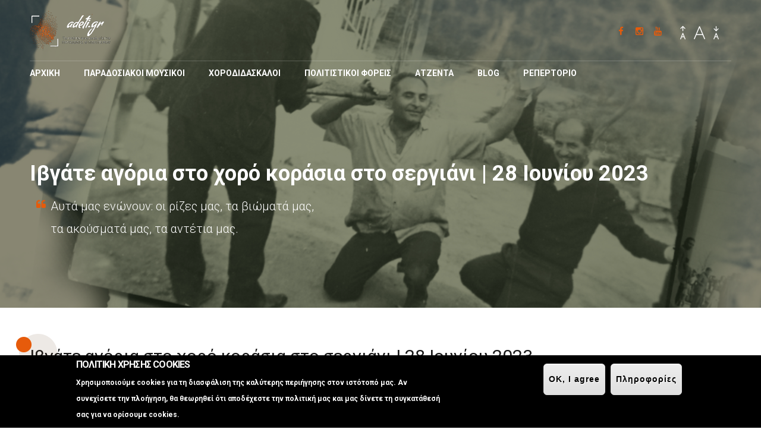

--- FILE ---
content_type: text/html; charset=utf-8
request_url: https://www.adeti.gr/%CE%B5%CE%BA%CE%B4%CE%AE%CE%BB%CF%89%CF%83%CE%B7/28-06-2023/%CE%B9%CE%B2%CE%B3%CE%AC%CF%84%CE%B5-%CE%B1%CE%B3%CF%8C%CF%81%CE%B9%CE%B1-%CF%83%CF%84%CE%BF-%CF%87%CE%BF%CF%81%CF%8C-%CE%BA%CE%BF%CF%81%CE%AC%CF%83%CE%B9%CE%B1-%CF%83%CF%84%CE%BF-%CF%83%CE%B5%CF%81%CE%B3%CE%B9%CE%AC%CE%BD%CE%B9-28-%CE%B9%CE%BF%CF%85%CE%BD%CE%AF%CE%BF%CF%85-2023
body_size: 12256
content:
<!DOCTYPE html>
<html  lang="el">
<head>
  <meta http-equiv="Content-Type" content="text/html; charset=utf-8" />
<link rel="shortcut icon" href="https://www.adeti.gr/sites/default/files/adeti-fav.gif" />
<meta name="viewport" content="width=device-width, initial-scale=1, maximum-scale=1, minimum-scale=1, user-scalable=yes" />
<meta name="description" content="Ο χορευτικός πολιτιστικός αθλητικός σύλλογος &#039;&#039;άνθεμα&#039;&#039; σας προσκαλεί στη μουσικοχορευτική παράσταση που διοργανώνει, με θέμα «Ιβγάτε αγόρια στο χορό κοράσια στο σεργιάνι», στις 28 Ιουνίου 2023 και ώρα 21:00 π.μ., στην Πλατεία Αγίου Πέτρου στο Άργος." />
<meta name="generator" content="Drupal 7 (https://www.drupal.org)" />
<link rel="canonical" href="https://www.adeti.gr/%CE%B5%CE%BA%CE%B4%CE%AE%CE%BB%CF%89%CF%83%CE%B7/28-06-2023/%CE%B9%CE%B2%CE%B3%CE%AC%CF%84%CE%B5-%CE%B1%CE%B3%CF%8C%CF%81%CE%B9%CE%B1-%CF%83%CF%84%CE%BF-%CF%87%CE%BF%CF%81%CF%8C-%CE%BA%CE%BF%CF%81%CE%AC%CF%83%CE%B9%CE%B1-%CF%83%CF%84%CE%BF-%CF%83%CE%B5%CF%81%CE%B3%CE%B9%CE%AC%CE%BD%CE%B9-28-%CE%B9%CE%BF%CF%85%CE%BD%CE%AF%CE%BF%CF%85-2023" />
<link rel="shortlink" href="https://www.adeti.gr/node/2298" />
<meta property="og:site_name" content="Ψηφιακό Δίκτυο Παράδοσης &amp; Πολιτισμού | Adeti" />
<meta property="og:type" content="article" />
<meta property="og:title" content="Ιβγάτε αγόρια στο χορό κοράσια στο σεργιάνι | 28 Ιουνίου 2023" />
<meta property="og:url" content="https://www.adeti.gr/%CE%B5%CE%BA%CE%B4%CE%AE%CE%BB%CF%89%CF%83%CE%B7/28-06-2023/%CE%B9%CE%B2%CE%B3%CE%AC%CF%84%CE%B5-%CE%B1%CE%B3%CF%8C%CF%81%CE%B9%CE%B1-%CF%83%CF%84%CE%BF-%CF%87%CE%BF%CF%81%CF%8C-%CE%BA%CE%BF%CF%81%CE%AC%CF%83%CE%B9%CE%B1-%CF%83%CF%84%CE%BF-%CF%83%CE%B5%CF%81%CE%B3%CE%B9%CE%AC%CE%BD%CE%B9-28-%CE%B9%CE%BF%CF%85%CE%BD%CE%AF%CE%BF%CF%85-2023" />
<meta property="og:description" content="Ο χορευτικός πολιτιστικός αθλητικός σύλλογος &#039;&#039;άνθεμα&#039;&#039; σας προσκαλεί στη μουσικοχορευτική παράσταση που διοργανώνει, με θέμα «Ιβγάτε αγόρια στο χορό κοράσια στο σεργιάνι», στις 28 Ιουνίου 2023 και ώρα 21:00 π.μ., στην Πλατεία Αγίου Πέτρου στο Άργος." />
<meta property="og:updated_time" content="2023-06-30T13:49:24+03:00" />
<meta property="og:image" content="https://www.adeti.gr/sites/default/files/atzenta_adetigr_18_0.jpg" />
<meta property="og:image" content="https://www.adeti.gr/sites/default/files/afisa_atzenta_adetigr_18_0.jpg" />
<meta name="twitter:card" content="summary" />
<meta name="twitter:url" content="https://www.adeti.gr/%CE%B5%CE%BA%CE%B4%CE%AE%CE%BB%CF%89%CF%83%CE%B7/28-06-2023/%CE%B9%CE%B2%CE%B3%CE%AC%CF%84%CE%B5-%CE%B1%CE%B3%CF%8C%CF%81%CE%B9%CE%B1-%CF%83%CF%84%CE%BF-%CF%87%CE%BF%CF%81%CF%8C-%CE%BA%CE%BF%CF%81%CE%AC%CF%83%CE%B9%CE%B1-%CF%83%CF%84%CE%BF-%CF%83%CE%B5%CF%81%CE%B3%CE%B9%CE%AC%CE%BD%CE%B9-28-%CE%B9%CE%BF%CF%85%CE%BD%CE%AF%CE%BF%CF%85-2023" />
<meta name="twitter:title" content="Ιβγάτε αγόρια στο χορό κοράσια στο σεργιάνι | 28 Ιουνίου 2023" />
<meta name="twitter:description" content="Ο χορευτικός πολιτιστικός αθλητικός σύλλογος &#039;&#039;άνθεμα&#039;&#039; σας προσκαλεί στη μουσικοχορευτική παράσταση που διοργανώνει, με θέμα «Ιβγάτε αγόρια στο χορό κοράσια στο σεργιάνι», στις 28 Ιουνίου 2023 και" />
<meta property="article:published_time" content="2023-06-26T09:56:36+03:00" />
<meta property="article:modified_time" content="2023-06-30T13:49:24+03:00" />
<meta name="dcterms.title" content="Ιβγάτε αγόρια στο χορό κοράσια στο σεργιάνι | 28 Ιουνίου 2023" />
<meta name="dcterms.creator" content="chara" />
<meta name="dcterms.description" content="Ο χορευτικός πολιτιστικός αθλητικός σύλλογος &#039;&#039;άνθεμα&#039;&#039; σας προσκαλεί στη μουσικοχορευτική παράσταση που διοργανώνει, με θέμα «Ιβγάτε αγόρια στο χορό κοράσια στο σεργιάνι», στις 28 Ιουνίου 2023 και ώρα 21:00 π.μ., στην Πλατεία Αγίου Πέτρου στο Άργος." />
<meta name="dcterms.date" content="2023-06-26T09:56+03:00" />
<meta name="dcterms.type" content="Text" />
<meta name="dcterms.format" content="text/html" />
<meta name="dcterms.identifier" content="https://www.adeti.gr/%CE%B5%CE%BA%CE%B4%CE%AE%CE%BB%CF%89%CF%83%CE%B7/28-06-2023/%CE%B9%CE%B2%CE%B3%CE%AC%CF%84%CE%B5-%CE%B1%CE%B3%CF%8C%CF%81%CE%B9%CE%B1-%CF%83%CF%84%CE%BF-%CF%87%CE%BF%CF%81%CF%8C-%CE%BA%CE%BF%CF%81%CE%AC%CF%83%CE%B9%CE%B1-%CF%83%CF%84%CE%BF-%CF%83%CE%B5%CF%81%CE%B3%CE%B9%CE%AC%CE%BD%CE%B9-28-%CE%B9%CE%BF%CF%85%CE%BD%CE%AF%CE%BF%CF%85-2023" />
  <title>Ιβγάτε αγόρια στο χορό κοράσια στο σεργιάνι | 28 Ιουνίου 2023 | Ψηφιακό Δίκτυο Παράδοσης & Πολιτισμού | Adeti</title>  
  <link rel="stylesheet" href="//maxcdn.bootstrapcdn.com/font-awesome/4.3.0/css/font-awesome.min.css">
  <link href="https://fonts.googleapis.com/css?family=Roboto:300,400,700&display=swap&subset=greek" rel="stylesheet"> 
  <link rel="stylesheet" href="https://www.adeti.gr/sites/default/files/css/css_xE-rWrJf-fncB6ztZfd2huxqgxu4WO-qwma6Xer30m4.css" />
<link rel="stylesheet" href="https://www.adeti.gr/sites/default/files/css/css_eFupkiCClfmmAxdBymx1O2PQ9roGF49MJo-8EvYJuhY.css" />
<link rel="stylesheet" href="https://www.adeti.gr/sites/default/files/css/css_y4MVcA4EDVY4hO8WO8OzIehQhTmFO37hwOwcPYA94Fo.css" />
<style>.vwRhDakTNRBRSAfrTsCytmcvSswfGFWXWNdzOqsBdPsWpxnfMMDbVFwOUOSAsOxn{width:0;height:0;overflow:hidden;}
</style>
<link rel="stylesheet" href="https://www.adeti.gr/sites/default/files/css/css_u8ZzHg05Kolks0sYHUBYTFJ7yhjj0ItWCZGkj_KaYQY.css" />
<style>#sliding-popup.sliding-popup-bottom,#sliding-popup.sliding-popup-bottom .eu-cookie-withdraw-banner,.eu-cookie-withdraw-tab{background:#000000;}#sliding-popup.sliding-popup-bottom.eu-cookie-withdraw-wrapper{background:transparent}#sliding-popup .popup-content #popup-text h1,#sliding-popup .popup-content #popup-text h2,#sliding-popup .popup-content #popup-text h3,#sliding-popup .popup-content #popup-text p,#sliding-popup label,#sliding-popup div,.eu-cookie-compliance-secondary-button,.eu-cookie-withdraw-tab{color:#fff !important;}.eu-cookie-withdraw-tab{border-color:#fff;}
</style>
<link rel="stylesheet" href="https://www.adeti.gr/sites/default/files/css/css_KZ6HoJp-ObwyTkvaZEYoDKKvO0Qz-EMZUmd2t2UktsI.css" />

<!--[if (lt IE 9)&(!IEMobile)]>
<link rel="stylesheet" href="https://www.adeti.gr/sites/default/files/css/css_y5YBNvM7-H6mFzX8cfrKwfU1eApNPgS-88DeYL3NR-4.css" />
<![endif]-->

<!--[if gte IE 9]><!-->
<link rel="stylesheet" href="https://www.adeti.gr/sites/default/files/css/css_-0d70b58FE7XroFirSt26su9EAt5TxN3xk0zJeFiOYQ.css" />
<!--<![endif]-->
  <script src="https://www.adeti.gr/sites/default/files/js/js__hh6B0owIJkGrzB_6MrcJ0IcHogrKoZlo7tH1a0DJjU.js"></script>
<script src="https://www.adeti.gr/sites/default/files/js/js_UxtOu5-UF9ILvOopX3lFHhcz4JHcwcQgCsnMOqVHoAA.js"></script>
<script src="https://www.adeti.gr/sites/default/files/js/js_PDBO_BqoctBoiL9hzRaF-5FLJnL6KLpWmO3G2XsLjhc.js"></script>
<script src="https://www.adeti.gr/sites/default/files/js/js_ffPdrsJ8zN0aTmHYOwGk7VTv5fLsf4w73GF2CY-csmg.js"></script>
<script>var text_resize_scope = "section-content";
          var text_resize_minimum = "14";
          var text_resize_maximum = "25";
          var text_resize_line_height_allow = 0;
          var text_resize_line_height_min = "16";
          var text_resize_line_height_max = "36";</script>
<script src="https://www.adeti.gr/sites/default/files/js/js_gHJhEDG2mZzBu_Kp4XOYrCDON1vYhGsmuM_oi6Pm-4Q.js"></script>
<script src="https://www.adeti.gr/sites/all/modules/mobile_navigation/js/mobile_menu.js?sx9mwi"></script>
<script src="https://www.adeti.gr/sites/all/modules/mobile_navigation/mobile_navigation.js?sx9mwi"></script>
<script src="https://www.adeti.gr/sites/default/files/js/js_waP91NpgGpectm_6Y2XDEauLJ8WCSCBKmmA87unpp2E.js"></script>
<script src="https://www.googletagmanager.com/gtag/js?id=G-CFRFZ4R4KJ"></script>
<script>window.dataLayer = window.dataLayer || [];function gtag(){dataLayer.push(arguments)};gtag("js", new Date());gtag("set", "developer_id.dMDhkMT", true);gtag("config", "G-CFRFZ4R4KJ", {"groups":"default"});</script>
<script src="https://www.adeti.gr/sites/default/files/js/js_0rF2ea3KXDnSmOSD8M0C9WOCFDy3q4sP5hrFFtVj0K8.js"></script>
<script src="https://www.adeti.gr/sites/default/files/js/js_uwrfBOJCFVq42muTMjrq2bD-RUh8NNq_fZRTb6dsNb4.js"></script>
<script>jQuery.extend(Drupal.settings, {"basePath":"\/","pathPrefix":"","ajaxPageState":{"theme":"dyausr","theme_token":"nteJ5pLVJbbMN8WrO5YUEWILgrGHIkHDqoH-A7Kw0z0","js":{"0":1,"sites\/all\/modules\/eu_cookie_compliance\/js\/eu_cookie_compliance.js":1,"sites\/all\/modules\/addthis\/addthis.js":1,"sites\/all\/modules\/jquery_update\/replace\/jquery\/1.7\/jquery.min.js":1,"misc\/jquery-extend-3.4.0.js":1,"misc\/jquery-html-prefilter-3.5.0-backport.js":1,"misc\/jquery.once.js":1,"misc\/drupal.js":1,"sites\/all\/modules\/jquery_update\/replace\/ui\/ui\/minified\/jquery.ui.effect.min.js":1,"sites\/all\/modules\/eu_cookie_compliance\/js\/jquery.cookie-1.4.1.min.js":1,"sites\/all\/modules\/simpleads\/simpleads.js":1,"sites\/all\/modules\/simpleads\/modules\/simpleads_campaigns\/simpleads_campaigns.js":1,"sites\/all\/modules\/back_to_top\/js\/back_to_top.js":1,"public:\/\/languages\/el_54mPVOea3ZKUIIO_WSnQclus8TNtnsCTOZA2sEJ6dLU.js":1,"sites\/all\/libraries\/colorbox\/jquery.colorbox-min.js":1,"sites\/all\/modules\/colorbox\/js\/colorbox.js":1,"sites\/all\/modules\/colorbox\/styles\/stockholmsyndrome\/colorbox_style.js":1,"sites\/all\/modules\/colorbox\/js\/colorbox_inline.js":1,"sites\/all\/modules\/scrollreveal\/scrollreveal.custom.js":1,"sites\/all\/libraries\/scrollreveal\/scrollReveal.js":1,"1":1,"sites\/all\/modules\/text_resize\/text_resize.js":1,"sites\/all\/modules\/captcha\/captcha.js":1,"sites\/all\/modules\/mobile_navigation\/js\/mobile_menu.js":1,"sites\/all\/modules\/mobile_navigation\/mobile_navigation.js":1,"sites\/all\/modules\/google_analytics\/googleanalytics.js":1,"https:\/\/www.googletagmanager.com\/gtag\/js?id=G-CFRFZ4R4KJ":1,"2":1,"sites\/all\/modules\/rua\/js\/jquery.rua.js":1,"sites\/all\/modules\/field_group\/field_group.js":1,"sites\/all\/modules\/webform\/js\/webform.js":1,"sites\/all\/themes\/omega\/omega\/js\/jquery.formalize.js":1,"sites\/all\/themes\/omega\/omega\/js\/omega-mediaqueries.js":1,"sites\/all\/themes\/omega\/omega\/js\/omega-equalheights.js":1},"css":{"modules\/system\/system.base.css":1,"modules\/system\/system.menus.css":1,"modules\/system\/system.messages.css":1,"modules\/system\/system.theme.css":1,"sites\/all\/modules\/calendar\/css\/calendar_multiday.css":1,"modules\/comment\/comment.css":1,"sites\/all\/modules\/date\/date_api\/date.css":1,"sites\/all\/modules\/date\/date_popup\/themes\/datepicker.1.7.css":1,"modules\/field\/theme\/field.css":1,"sites\/all\/modules\/itweak_upload\/itweak_upload.css":1,"modules\/node\/node.css":1,"modules\/poll\/poll.css":1,"modules\/search\/search.css":1,"sites\/all\/modules\/simpleads\/simpleads.css":1,"modules\/user\/user.css":1,"sites\/all\/modules\/views\/css\/views.css":1,"sites\/all\/modules\/back_to_top\/css\/back_to_top.css":1,"sites\/all\/modules\/media\/modules\/media_wysiwyg\/css\/media_wysiwyg.base.css":1,"sites\/all\/modules\/colorbox\/styles\/stockholmsyndrome\/colorbox_style.css":1,"sites\/all\/modules\/ctools\/css\/ctools.css":1,"sites\/all\/modules\/text_resize\/text_resize.css":1,"sites\/all\/modules\/nice_menus\/css\/nice_menus.css":1,"sites\/all\/modules\/nice_menus\/css\/nice_menus_default.css":1,"sites\/all\/modules\/mobile_navigation\/mobile_navigation.css":1,"sites\/all\/modules\/eu_cookie_compliance\/css\/eu_cookie_compliance.css":1,"1":1,"sites\/all\/modules\/webform\/css\/webform.css":1,"0":1,"sites\/all\/themes\/omega\/alpha\/css\/alpha-reset.css":1,"sites\/all\/themes\/omega\/alpha\/css\/alpha-mobile.css":1,"sites\/all\/themes\/omega\/alpha\/css\/alpha-alpha.css":1,"sites\/all\/themes\/omega\/omega\/css\/formalize.css":1,"sites\/all\/themes\/omega\/omega\/css\/omega-text.css":1,"sites\/all\/themes\/omega\/omega\/css\/omega-branding.css":1,"sites\/all\/themes\/omega\/omega\/css\/omega-menu.css":1,"sites\/all\/themes\/omega\/omega\/css\/omega-forms.css":1,"sites\/all\/themes\/omega\/omega\/css\/omega-visuals.css":1,"sites\/all\/themes\/dyausr\/css\/global.css":1,"ie::wide::sites\/all\/themes\/dyausr\/css\/dyausr-alpha-default.css":1,"ie::wide::sites\/all\/themes\/dyausr\/css\/dyausr-alpha-default-wide.css":1,"ie::wide::sites\/all\/themes\/omega\/alpha\/css\/grid\/alpha_default\/wide\/alpha-default-wide-12.css":1,"narrow::sites\/all\/themes\/dyausr\/css\/dyausr-alpha-default.css":1,"narrow::sites\/all\/themes\/dyausr\/css\/dyausr-alpha-default-narrow.css":1,"sites\/all\/themes\/omega\/alpha\/css\/grid\/alpha_default\/narrow\/alpha-default-narrow-12.css":1,"normal::sites\/all\/themes\/dyausr\/css\/dyausr-alpha-default.css":1,"normal::sites\/all\/themes\/dyausr\/css\/dyausr-alpha-default-normal.css":1,"sites\/all\/themes\/omega\/alpha\/css\/grid\/alpha_default\/normal\/alpha-default-normal-12.css":1,"wide::sites\/all\/themes\/dyausr\/css\/dyausr-alpha-default.css":1,"wide::sites\/all\/themes\/dyausr\/css\/dyausr-alpha-default-wide.css":1,"sites\/all\/themes\/omega\/alpha\/css\/grid\/alpha_default\/wide\/alpha-default-wide-12.css":1}},"colorbox":{"opacity":"0.85","current":"{current} of {total}","previous":"\u00ab Prev","next":"Next \u00bb","close":"Close","maxWidth":"98%","maxHeight":"98%","fixed":true,"mobiledetect":false,"mobiledevicewidth":"480px","specificPagesDefaultValue":"admin*\nimagebrowser*\nimg_assist*\nimce*\nnode\/add\/*\nnode\/*\/edit\nprint\/*\nprintpdf\/*\nsystem\/ajax\nsystem\/ajax\/*"},"scrollreveal":{"config":{"enter":"bottom","move":"150","over":"1000","after":"500","easing":"ease","reset":"true","viewportFactor":"0"},"triggers_fieldset":{"trigger1":{"element":".page-node-1 #region-content .region-inner #block-system-main","enter":"bottom","move":"150","over":"1000","after":"500","wait":"500"},"trigger2":{"element":"#block-block-13","enter":"bottom","move":"150","over":"1000","after":"500","wait":"500"},"trigger3":{"element":"#block-views-eventsarxiki-block","enter":"bottom","move":"150","over":"1000","after":"500","wait":"500"},"trigger4":{"element":"#block-views-mousikoiarxiki-block","enter":"bottom","move":"150","over":"1000","after":"500","wait":"500"},"trigger5":{"element":"#block-views-blogarxiki-block","enter":"bottom","move":"150","over":"1000","after":"500","wait":"500"},"trigger6":{"element":"#block-views-xorodidaskaloiarxiki-block","enter":"bottom","move":"150","over":"1000","after":"500","wait":"500"},"trigger7":{"element":"#block-block-14","enter":"bottom","move":"150","over":"1000","after":"500","wait":"500"}},"pages":{"visibility":"0","pages":"admin\/*"},"theme":{"visibility":"1","themes":{"dyausr":"dyausr"}}},"better_exposed_filters":{"views":{"blogrest":{"displays":{"block":{"filters":[]}}},"titlosselidas":{"displays":{"block":{"filters":[]}}}}},"back_to_top":{"back_to_top_button_trigger":"100","back_to_top_button_text":"Back to top","#attached":{"library":[["system","ui"]]}},"mobile_navigation":{"breakpoint":"all and (min-width: 980px) and (min-device-width: 980px), all and (max-device-width: 1024px) and (min-width: 1024px) and (orientation:landscape)","menuSelector":"#nice-menu-1","menuPlugin":"accordion","showEffect":"drawer_right","showItems":"all","tabHandler":1,"menuWidth":"65","specialClasses":0,"mainPageSelector":"#page","useMask":1,"menuLabel":"M","expandActive":1},"eu_cookie_compliance":{"popup_enabled":1,"popup_agreed_enabled":0,"popup_hide_agreed":0,"popup_clicking_confirmation":1,"popup_scrolling_confirmation":0,"popup_html_info":"\u003Cdiv\u003E\n  \u003Cdiv class =\u0022popup-content info\u0022\u003E\n    \u003Cdiv id=\u0022popup-text\u0022\u003E\n      \u003Ch2\u003E\u03a0\u039f\u039b\u0399\u03a4\u0399\u039a\u0397 \u03a7\u03a1\u0397\u03a3\u0397\u03a3 COOKIES\u003C\/h2\u003E\n\u003Cp\u003E\u03a7\u03c1\u03b7\u03c3\u03b9\u03bc\u03bf\u03c0\u03bf\u03b9\u03bf\u03cd\u03bc\u03b5 cookies \u03b3\u03b9\u03b1 \u03c4\u03b7 \u03b4\u03b9\u03b1\u03c3\u03c6\u03ac\u03bb\u03b9\u03c3\u03b7 \u03c4\u03b7\u03c2 \u03ba\u03b1\u03bb\u03cd\u03c4\u03b5\u03c1\u03b7\u03c2 \u03c0\u03b5\u03c1\u03b9\u03ae\u03b3\u03b7\u03c3\u03b7\u03c2 \u03c3\u03c4\u03bf\u03bd \u03b9\u03c3\u03c4\u03cc\u03c4\u03bf\u03c0\u03cc \u03bc\u03b1\u03c2. \u0391\u03bd \u03c3\u03c5\u03bd\u03b5\u03c7\u03af\u03c3\u03b5\u03c4\u03b5 \u03c4\u03b7\u03bd \u03c0\u03bb\u03bf\u03ae\u03b3\u03b7\u03c3\u03b7, \u03b8\u03b1 \u03b8\u03b5\u03c9\u03c1\u03b7\u03b8\u03b5\u03af \u03cc\u03c4\u03b9 \u03b1\u03c0\u03bf\u03b4\u03ad\u03c7\u03b5\u03c3\u03c4\u03b5 \u03c4\u03b7\u03bd \u03c0\u03bf\u03bb\u03b9\u03c4\u03b9\u03ba\u03ae \u03bc\u03b1\u03c2 \u03ba\u03b1\u03b9 \u03bc\u03b1\u03c2 \u03b4\u03af\u03bd\u03b5\u03c4\u03b5 \u03c4\u03b7 \u03c3\u03c5\u03b3\u03ba\u03b1\u03c4\u03ac\u03b8\u03b5\u03c3\u03ae \u03c3\u03b1\u03c2 \u03b3\u03b9\u03b1 \u03bd\u03b1 \u03bf\u03c1\u03af\u03c3\u03bf\u03c5\u03bc\u03b5 cookies.\u003C\/p\u003E\n    \u003C\/div\u003E\n    \u003Cdiv id=\u0022popup-buttons\u0022\u003E\n      \u003Cbutton type=\u0022button\u0022 class=\u0022agree-button eu-cookie-compliance-default-button\u0022\u003EOK, I agree\u003C\/button\u003E\n              \u003Cbutton type=\u0022button\u0022 class=\u0022find-more-button eu-cookie-compliance-more-button agree-button eu-cookie-compliance-default-button\u0022\u003E\u03a0\u03bb\u03b7\u03c1\u03bf\u03c6\u03bf\u03c1\u03af\u03b5\u03c2\u003C\/button\u003E\n                \u003C\/div\u003E\n  \u003C\/div\u003E\n\u003C\/div\u003E","use_mobile_message":false,"mobile_popup_html_info":"\u003Cdiv\u003E\n  \u003Cdiv class =\u0022popup-content info\u0022\u003E\n    \u003Cdiv id=\u0022popup-text\u0022\u003E\n      \u003Ch2\u003EWe use cookies on this site to enhance your user experience\u003C\/h2\u003E\n\u003Cp\u003EBy tapping the Accept button, you agree to us doing so.\u003C\/p\u003E\n    \u003C\/div\u003E\n    \u003Cdiv id=\u0022popup-buttons\u0022\u003E\n      \u003Cbutton type=\u0022button\u0022 class=\u0022agree-button eu-cookie-compliance-default-button\u0022\u003EOK, I agree\u003C\/button\u003E\n              \u003Cbutton type=\u0022button\u0022 class=\u0022find-more-button eu-cookie-compliance-more-button agree-button eu-cookie-compliance-default-button\u0022\u003E\u03a0\u03bb\u03b7\u03c1\u03bf\u03c6\u03bf\u03c1\u03af\u03b5\u03c2\u003C\/button\u003E\n                \u003C\/div\u003E\n  \u003C\/div\u003E\n\u003C\/div\u003E\n","mobile_breakpoint":"768","popup_html_agreed":"\u003Cdiv\u003E\n  \u003Cdiv class=\u0022popup-content agreed\u0022\u003E\n    \u003Cdiv id=\u0022popup-text\u0022\u003E\n      \u003Ch2\u003EThank you for accepting cookies\u003C\/h2\u003E\n\u003Cp\u003EYou can now hide this message or find out more about cookies.\u003C\/p\u003E\n    \u003C\/div\u003E\n    \u003Cdiv id=\u0022popup-buttons\u0022\u003E\n      \u003Cbutton type=\u0022button\u0022 class=\u0022hide-popup-button eu-cookie-compliance-hide-button\u0022\u003EHide\u003C\/button\u003E\n              \u003Cbutton type=\u0022button\u0022 class=\u0022find-more-button eu-cookie-compliance-more-button-thank-you\u0022 \u003EMore info\u003C\/button\u003E\n          \u003C\/div\u003E\n  \u003C\/div\u003E\n\u003C\/div\u003E","popup_use_bare_css":false,"popup_height":"auto","popup_width":"100%","popup_delay":1000,"popup_link":"\/%CF%8C%CF%81%CE%BF%CE%B9-%CF%87%CF%81%CE%AE%CF%83%CE%B7%CF%82","popup_link_new_window":1,"popup_position":null,"fixed_top_position":1,"popup_language":"el","store_consent":false,"better_support_for_screen_readers":0,"reload_page":0,"domain":"","domain_all_sites":0,"popup_eu_only_js":0,"cookie_lifetime":"100","cookie_session":false,"disagree_do_not_show_popup":0,"method":"default","whitelisted_cookies":"","withdraw_markup":"\u003Cbutton type=\u0022button\u0022 class=\u0022eu-cookie-withdraw-tab\u0022\u003EPrivacy settings\u003C\/button\u003E\n\u003Cdiv class=\u0022eu-cookie-withdraw-banner\u0022\u003E\n  \u003Cdiv class=\u0022popup-content info\u0022\u003E\n    \u003Cdiv id=\u0022popup-text\u0022\u003E\n      \u003Ch2\u003EWe use cookies on this site to enhance your user experience\u003C\/h2\u003E\n\u003Cp\u003EYou have given your consent for us to set cookies.\u003C\/p\u003E\n    \u003C\/div\u003E\n    \u003Cdiv id=\u0022popup-buttons\u0022\u003E\n      \u003Cbutton type=\u0022button\u0022 class=\u0022eu-cookie-withdraw-button\u0022\u003EWithdraw consent\u003C\/button\u003E\n    \u003C\/div\u003E\n  \u003C\/div\u003E\n\u003C\/div\u003E\n","withdraw_enabled":false,"withdraw_button_on_info_popup":0,"cookie_categories":[],"enable_save_preferences_button":1,"fix_first_cookie_category":1,"select_all_categories_by_default":0},"googleanalytics":{"account":["G-CFRFZ4R4KJ"],"trackOutbound":1,"trackMailto":1,"trackDownload":1,"trackDownloadExtensions":"7z|aac|arc|arj|asf|asx|avi|bin|csv|doc(x|m)?|dot(x|m)?|exe|flv|gif|gz|gzip|hqx|jar|jpe?g|js|mp(2|3|4|e?g)|mov(ie)?|msi|msp|pdf|phps|png|ppt(x|m)?|pot(x|m)?|pps(x|m)?|ppam|sld(x|m)?|thmx|qtm?|ra(m|r)?|sea|sit|tar|tgz|torrent|txt|wav|wma|wmv|wpd|xls(x|m|b)?|xlt(x|m)|xlam|xml|z|zip","trackColorbox":1},"field_group":{"fieldset":"full"},"urlIsAjaxTrusted":{"\/%CE%B5%CE%BA%CE%B4%CE%AE%CE%BB%CF%89%CF%83%CE%B7\/28-06-2023\/%CE%B9%CE%B2%CE%B3%CE%AC%CF%84%CE%B5-%CE%B1%CE%B3%CF%8C%CF%81%CE%B9%CE%B1-%CF%83%CF%84%CE%BF-%CF%87%CE%BF%CF%81%CF%8C-%CE%BA%CE%BF%CF%81%CE%AC%CF%83%CE%B9%CE%B1-%CF%83%CF%84%CE%BF-%CF%83%CE%B5%CF%81%CE%B3%CE%B9%CE%AC%CE%BD%CE%B9-28-%CE%B9%CE%BF%CF%85%CE%BD%CE%AF%CE%BF%CF%85-2023":true,"\/newsletters":true},"omega":{"layouts":{"primary":"wide","order":["narrow","normal","wide"],"queries":{"narrow":"all and (min-width: 740px), (min-width: 740px) and (orientation:landscape)","normal":"all and (min-width: 980px), all and (min-width: 1024px) and (orientation:landscape)","wide":"all and (min-width: 1220px)"}}}});</script>
<!-- Google tag (gtag.js) -->
<script async src="https://www.googletagmanager.com/gtag/js?id=UA-166277688-1"></script>
<script>
  window.dataLayer = window.dataLayer || [];
  function gtag(){dataLayer.push(arguments);}
  gtag('js', new Date());

  gtag('config', 'UA-166277688-1');
</script>

<!-- Facebook Pixel Code -->
<script>
!function(f,b,e,v,n,t,s)
{if(f.fbq)return;n=f.fbq=function(){n.callMethod?
n.callMethod.apply(n,arguments):n.queue.push(arguments)};
if(!f._fbq)f._fbq=n;n.push=n;n.loaded=!0;n.version='2.0';
n.queue=[];t=b.createElement(e);t.async=!0;
t.src=v;s=b.getElementsByTagName(e)[0];
s.parentNode.insertBefore(t,s)}(window, document,'script',
'https://connect.facebook.net/en_US/fbevents.js');
fbq('init', '301382248203693');
fbq('track', 'PageView');
</script>

<!-- End Facebook Pixel Code -->


  <!--[if lt IE 9]><script src="http://html5shiv.googlecode.com/svn/trunk/html5.js"></script><![endif]-->
</head>
<body class="html not-front not-logged-in page-node page-node- page-node-2298 node-type-cevent i18n-el context-εκδήλωση">
	<noscript><img alt="facebook pixel" title="facebook pixel" height="1" width="1" style="display:none" src="https://www.facebook.com/tr?id=301382248203693&ev=PageView&noscript=1"/></noscript>
  <div id="skip-link">
    <a href="#main-content" class="element-invisible element-focusable">Παράκαμψη προς το κυρίως περιεχόμενο</a>
  </div>
  <div class="region region-page-top" id="region-page-top">
  <div class="region-inner region-page-top-inner">
      </div>
</div>  <div class="page clearfix" id="page">
      <header id="section-header" class="section section-header">
  <div id="zone-branding-wrapper" class="zone-wrapper zone-branding-wrapper clearfix">  
  <div id="zone-branding" class="zone zone-branding clearfix container-12">
    <div class="grid-12 region region-branding" id="region-branding">
  <div class="region-inner region-branding-inner">
        <div class="branding-data clearfix">
            <div class="logo-img">
        <a href="/" rel="home" title="Ψηφιακό Δίκτυο Παράδοσης &amp;amp;amp; Πολιτισμού | Adeti"><img src="https://www.adeti.gr/sites/default/files/adeti-logo-horizontal-web.png" alt="Ψηφιακό Δίκτυο Παράδοσης &amp;amp; Πολιτισμού | Adeti" id="logo" /></a>      </div>
                        <hgroup class="site-name-slogan">        
                                <h2 class="site-name"><a href="/" title="Αρχική">Ψηφιακό Δίκτυο Παράδοσης &amp; Πολιτισμού | Adeti</a></h2>
                              </hgroup>
          </div>
        <div class="block block-block block-3 block-block-3 odd block-without-title" id="block-block-3">
  <div class="block-inner clearfix">
                
    <div class="content clearfix">
      <ul class="social-small">
<li><a target="_blank" href="https://www.facebook.com/adetipage/" title="Adeti Facebook"><span class="fa fa-facebook"></span></a></li>
<li><a target="_blank" href="https://www.instagram.com/adeti.gr/" title="Adeti Instagram"><span class="fa fa-instagram"></span></a></li>
<li><a target="_blank" href="https://www.youtube.com/channel/UCK4G19DkzRQ71HFKj_u6HuA?view_as=subscriber" title="Adeti YouTube"><span class="fa fa-youtube"></span></a></li>
</ul>    </div>
  </div>
</div><div class="block block-text-resize block-0 block-text-resize-0 even block-without-title" id="block-text-resize-0">
  <div class="block-inner clearfix">
                
    <div class="content clearfix">
      <a href="javascript:;" class="changer" id="text_resize_decrease"><sup>-</sup>A</a> <a href="javascript:;" class="changer" id="text_resize_reset">A</a> <a href="javascript:;" class="changer" id="text_resize_increase"><sup>+</sup>A</a><div id="text_resize_clear"></div>    </div>
  </div>
</div>  </div>
</div>  </div>
</div><div id="zone-menu-wrapper" class="zone-wrapper zone-menu-wrapper clearfix">  
  <div id="zone-menu" class="zone zone-menu clearfix container-12">
    <div class="grid-12 region region-menu" id="region-menu">
  <div class="region-inner region-menu-inner">
        <div class="block block-nice-menus block-1 block-nice-menus-1 odd block-without-title" id="block-nice-menus-1">
  <div class="block-inner clearfix">
                
    <div class="content clearfix">
      <ul class="nice-menu nice-menu-down nice-menu-main-menu" id="nice-menu-1"><li class="menu-646 menu-path-node-1 first odd "><a href="/%CF%88%CE%B7%CF%86%CE%B9%CE%B1%CE%BA%CF%8C-%CE%B4%CE%AF%CE%BA%CF%84%CF%85%CE%BF-%CF%80%CE%B1%CF%81%CE%AC%CE%B4%CE%BF%CF%83%CE%B7%CF%82-%CF%80%CE%BF%CE%BB%CE%B9%CF%84%CE%B9%CF%83%CE%BC%CE%BF%CF%8D-adeti">Αρχική</a></li>
<li class="menu-641 menu-path-node-4  even "><a href="/%CF%80%CE%B1%CF%81%CE%B1%CE%B4%CE%BF%CF%83%CE%B9%CE%B1%CE%BA%CE%BF%CE%AF-%CE%BC%CE%BF%CF%85%CF%83%CE%B9%CE%BA%CE%BF%CE%AF">Παραδοσιακοί Μουσικοί</a></li>
<li class="menu-11050 menu-path-node-20  odd "><a href="/%CF%87%CE%BF%CF%81%CE%BF%CE%B4%CE%B9%CE%B4%CE%AC%CF%83%CE%BA%CE%B1%CE%BB%CE%BF%CE%B9">Χοροδιδάσκαλοι</a></li>
<li class="menu-11051 menu-path-node-21  even "><a href="/%CF%80%CE%BF%CE%BB%CE%B9%CF%84%CE%B9%CF%83%CF%84%CE%B9%CE%BA%CE%BF%CE%AF-%CF%86%CE%BF%CF%81%CE%B5%CE%AF%CF%82">Πολιτιστικοί Φορείς</a></li>
<li class="menu-11143 menu-path-ατζέντα  odd "><a href="/%CE%B1%CF%84%CE%B6%CE%AD%CE%BD%CF%84%CE%B1">Ατζέντα</a></li>
<li class="menu-11054 menu-path-blog  even "><a href="/blog" title="">Blog</a></li>
<li class="menu-11300 menu-path-node-1780  odd last"><a href="/%CF%81%CE%B5%CF%80%CE%B5%CF%81%CF%84%CF%8C%CF%81%CE%B9%CE%BF" title="">Ρεπερτόριο</a></li>
</ul>
    </div>
  </div>
</div>  </div>
</div>
  </div>
</div></header>    
      <section id="section-content" class="section section-content">
  <div id="zone-preface-wrapper" class="zone-wrapper zone-preface-wrapper clearfix">  
  <div id="zone-preface" class="zone zone-preface clearfix container-12">
    <div class="grid-12 region region-preface-first" id="region-preface-first">
  <div class="region-inner region-preface-first-inner">
    <div class="block block-views block-titlosselidas-block block-views-titlosselidas-block odd block-without-title" id="block-views-titlosselidas-block">
  <div class="block-inner clearfix">
                
    <div class="content clearfix">
      <div class="view view-titlosselidas view-id-titlosselidas view-display-id-block view-dom-id-953e239426b14f1244aa7a06729adb4d">
        
  
  
      <div class="view-content">
        <div class="views-row views-row-1 views-row-odd views-row-first views-row-last">
      
  <div class="views-field views-field-title">        <span class="field-content">Ιβγάτε αγόρια στο χορό κοράσια στο σεργιάνι | 28 Ιουνίου 2023</span>  </div>  </div>
    </div>
  
  
  
  
  
  
</div>    </div>
  </div>
</div><div class="block block-block block-19 block-block-19 even block-without-title" id="block-block-19">
  <div class="block-inner clearfix">
                
    <div class="content clearfix">
      <p>Αυτά μας ενώνουν: οι ρίζες μας, τα βιώματά μας,<br />τα ακούσματά μας, τα αντέτια μας.</p>
    </div>
  </div>
</div>  </div>
</div>  </div>
</div><div id="zone-content-wrapper" class="zone-wrapper zone-content-wrapper clearfix">  
  <div id="zone-content" class="zone zone-content clearfix container-12">    
        
        <div class="grid-9 region region-content" id="region-content">
  <div class="region-inner region-content-inner">
    <a id="main-content"></a>
                <h2 class="title" id="page-title"><span>Ιβγάτε αγόρια στο χορό κοράσια στο σεργιάνι | 28 Ιουνίου 2023</span></h2>
                        <div class="block block-system block-main block-system-main odd block-without-title" id="block-system-main">
  <div class="block-inner clearfix">
                
    <div class="content clearfix">
      <article about="/%CE%B5%CE%BA%CE%B4%CE%AE%CE%BB%CF%89%CF%83%CE%B7/28-06-2023/%CE%B9%CE%B2%CE%B3%CE%AC%CF%84%CE%B5-%CE%B1%CE%B3%CF%8C%CF%81%CE%B9%CE%B1-%CF%83%CF%84%CE%BF-%CF%87%CE%BF%CF%81%CF%8C-%CE%BA%CE%BF%CF%81%CE%AC%CF%83%CE%B9%CE%B1-%CF%83%CF%84%CE%BF-%CF%83%CE%B5%CF%81%CE%B3%CE%B9%CE%AC%CE%BD%CE%B9-28-%CE%B9%CE%BF%CF%85%CE%BD%CE%AF%CE%BF%CF%85-2023" typeof="sioc:Item foaf:Document" class="node node-cevent node-published node-not-promoted node-not-sticky author-chara odd clearfix" id="node-cevent-2298">
	<h2><span class="himeme">Ιβγάτε αγόρια στο χορό κοράσια στο σεργιάνι | 28 Ιουνίου 2023</span></h2>
        <span property="dc:title" content="Ιβγάτε αγόρια στο χορό κοράσια στο σεργιάνι | 28 Ιουνίου 2023" class="rdf-meta element-hidden"></span>    
  
  <div class="content clearfix">
    <fieldset class="group-eventtop field-group-fieldset form-wrapper"><div class="fieldset-wrapper"><fieldset class="group-eventtxts field-group-fieldset form-wrapper"><div class="fieldset-wrapper"><div class="field field-name-body field-type-text-with-summary field-label-hidden"><div class="field-items"><div class="field-item even" property="content:encoded"><p style="text-align: justify;">Ο Χορευτικός Πολιτιστικός Αθλητικός Σύλλογος ''άνθεμα'' σας προσκαλεί στη μουσικοχορευτική παράσταση που διοργανώνει, με θέμα «Ιβγάτε αγόρια στο χορό κοράσια στο σεργιάνι».</p>
<p style="text-align: justify;"> </p>
<p style="text-align: justify;">Η εκδήλωση θα διεξαχθεί στις 28 Ιουνίου 2023 και ώρα 21:00 π.μ., στην Πλατεία Αγίου Πέτρου στο Άργος.</p>
<p> </p>
<p>Στην εκδήλωση θα συμμετέχουν:</p>
<ul>
<li>το μουσικό σχήμα ''Πεντάηχον''</li>
<li>ο Σύλλογος Ποντίων Αργολίδας ''Παναγία Σουμελά''.</li>
</ul>
</div></div></div></div></fieldset>
<fieldset class="group-eventtxtsinner field-group-fieldset form-wrapper"><div class="fieldset-wrapper"><div class="field field-name-field-cevetdate field-type-datetime field-label-hidden"><div class="field-items"><div class="field-item even"><span class="date-display-single" property="dc:date" datatype="xsd:dateTime" content="2023-06-28T21:00:00+03:00">28 Ιούνιος 2023 <p>21:00</p> <p></p></span></div></div></div><div class="field field-name-field-cevetloc field-type-text field-label-hidden"><div class="field-items"><div class="field-item even"><p><a href="https://shorturl.at/glVW9" target="_blank">Πλατεία Αγίου Πέτρου, Άργος</a>.</p>
</div></div></div></div></fieldset>
</div></fieldset>
<fieldset class="group-eventbottom field-group-fieldset form-wrapper"><div class="fieldset-wrapper"><fieldset class="group-evetafisa field-group-fieldset form-wrapper"><div class="fieldset-wrapper"><div class="field field-name-field-ceventtopimg field-type-image field-label-hidden"><div class="field-items"><div class="field-item even"><a href="https://www.adeti.gr/sites/default/files/styles/afisaekdiloseis/public/afisa_atzenta_adetigr_18_0.jpg?itok=sOwXWBT9" title="Ιβγάτε αγόρια στο χορό κοράσια στο σεργιάνι | 28 Ιουνίου 2023" class="colorbox" data-colorbox-gallery="gallery-node-2298-ABQ-wfUHRbQ" data-cbox-img-attrs="{&quot;title&quot;: &quot;Ιβγάτε αγόρια στο χορό κοράσια στο σεργιάνι | 28 Ιουνίου 2023&quot;, &quot;alt&quot;: &quot;Ιβγάτε αγόρια στο χορό κοράσια στο σεργιάνι | 28 Ιουνίου 2023&quot;}"><img typeof="foaf:Image" src="https://www.adeti.gr/sites/default/files/styles/afisaekdiloseis/public/afisa_atzenta_adetigr_18_0.jpg?itok=sOwXWBT9" width="725" height="1024" alt="Ιβγάτε αγόρια στο χορό κοράσια στο σεργιάνι | 28 Ιουνίου 2023" title="Ιβγάτε αγόρια στο χορό κοράσια στο σεργιάνι | 28 Ιουνίου 2023" /></a></div></div></div></div></fieldset>
<fieldset class="group-evetorgan field-group-fieldset form-wrapper"><legend><span class="fieldset-legend">Οργάνωση</span></legend><div class="fieldset-wrapper"><div class="field field-name-field-ceventsylorg field-type-entityreference field-label-hidden"><div class="field-items"><div class="field-item even"><article about="/%CF%80%CE%BF%CE%BB%CE%B9%CF%84%CE%B9%CF%83%CF%84%CE%B9%CE%BA%CE%BF%CE%AF-%CF%86%CE%BF%CF%81%CE%B5%CE%AF%CF%82/%CF%87%CE%BF%CF%81%CE%B5%CF%85%CF%84%CE%B9%CE%BA%CE%BF%CF%83-%CE%B1%CE%B8%CE%BB%CE%B7%CF%84%CE%B9%CE%BA%CE%BF%CF%83-%CF%80%CE%BF%CE%BB%CE%B9%CF%84%CE%B9%CF%83%CF%84%CE%B9%CE%BA%CE%BF%CF%83-%CF%83%CF%85%CE%BB%CE%BB%CE%BF%CE%B3%CE%BF%CF%83-%CE%B1%CE%BD%CE%B8%CE%B5%CE%BC%CE%B1" typeof="sioc:Item foaf:Document" class="node node-politistikos node-teaser node-published node-not-promoted node-not-sticky author-chara even clearfix" id="node-politistikos-400">
        <header>
    <h2 class="node-title"><a href="/%CF%80%CE%BF%CE%BB%CE%B9%CF%84%CE%B9%CF%83%CF%84%CE%B9%CE%BA%CE%BF%CE%AF-%CF%86%CE%BF%CF%81%CE%B5%CE%AF%CF%82/%CF%87%CE%BF%CF%81%CE%B5%CF%85%CF%84%CE%B9%CE%BA%CE%BF%CF%83-%CE%B1%CE%B8%CE%BB%CE%B7%CF%84%CE%B9%CE%BA%CE%BF%CF%83-%CF%80%CE%BF%CE%BB%CE%B9%CF%84%CE%B9%CF%83%CF%84%CE%B9%CE%BA%CE%BF%CF%83-%CF%83%CF%85%CE%BB%CE%BB%CE%BF%CE%B3%CE%BF%CF%83-%CE%B1%CE%BD%CE%B8%CE%B5%CE%BC%CE%B1" title="ΧΟΡΕΥΤΙΚΟΣ ΑΘΛΗΤΙΚΟΣ ΠΟΛΙΤΙΣΤΙΚΟΣ ΣΥΛΛΟΓΟΣ ΑΝΘΕΜΑ">ΧΟΡΕΥΤΙΚΟΣ ΑΘΛΗΤΙΚΟΣ ΠΟΛΙΤΙΣΤΙΚΟΣ ΣΥΛΛΟΓΟΣ ΑΝΘΕΜΑ</a></h2>
  </header>
    <span property="dc:title" content="ΧΟΡΕΥΤΙΚΟΣ ΑΘΛΗΤΙΚΟΣ ΠΟΛΙΤΙΣΤΙΚΟΣ ΣΥΛΛΟΓΟΣ ΑΝΘΕΜΑ" class="rdf-meta element-hidden"></span>    
  
  <div class="content clearfix">
    	<div class="box-wrapper">
	<div class="box-img"><div class="field field-name-field-profileimg field-type-image field-label-hidden"><div class="field-items"><div class="field-item even"><a href="/%CF%80%CE%BF%CE%BB%CE%B9%CF%84%CE%B9%CF%83%CF%84%CE%B9%CE%BA%CE%BF%CE%AF-%CF%86%CE%BF%CF%81%CE%B5%CE%AF%CF%82/%CF%87%CE%BF%CF%81%CE%B5%CF%85%CF%84%CE%B9%CE%BA%CE%BF%CF%83-%CE%B1%CE%B8%CE%BB%CE%B7%CF%84%CE%B9%CE%BA%CE%BF%CF%83-%CF%80%CE%BF%CE%BB%CE%B9%CF%84%CE%B9%CF%83%CF%84%CE%B9%CE%BA%CE%BF%CF%83-%CF%83%CF%85%CE%BB%CE%BB%CE%BF%CE%B3%CE%BF%CF%83-%CE%B1%CE%BD%CE%B8%CE%B5%CE%BC%CE%B1"><img typeof="foaf:Image" src="https://www.adeti.gr/sites/default/files/styles/syllogosprofile/public/anthema.png?itok=rD3hR4Zs" width="877" height="877" alt="ΧΟΡΕΥΤΙΚΟΣ ΑΘΛΗΤΙΚΟΣ ΠΟΛΙΤΙΣΤΙΚΟΣ ΣΥΛΛΟΓΟΣ ΑΝΘΕΜΑ" title="ΧΟΡΕΥΤΙΚΟΣ ΑΘΛΗΤΙΚΟΣ ΠΟΛΙΤΙΣΤΙΚΟΣ ΣΥΛΛΟΓΟΣ ΑΝΘΕΜΑ" /></a></div></div></div></div>
	<div class="box-details">
	    <h2 class="node-title"><a href="/%CF%80%CE%BF%CE%BB%CE%B9%CF%84%CE%B9%CF%83%CF%84%CE%B9%CE%BA%CE%BF%CE%AF-%CF%86%CE%BF%CF%81%CE%B5%CE%AF%CF%82/%CF%87%CE%BF%CF%81%CE%B5%CF%85%CF%84%CE%B9%CE%BA%CE%BF%CF%83-%CE%B1%CE%B8%CE%BB%CE%B7%CF%84%CE%B9%CE%BA%CE%BF%CF%83-%CF%80%CE%BF%CE%BB%CE%B9%CF%84%CE%B9%CF%83%CF%84%CE%B9%CE%BA%CE%BF%CF%83-%CF%83%CF%85%CE%BB%CE%BB%CE%BF%CE%B3%CE%BF%CF%83-%CE%B1%CE%BD%CE%B8%CE%B5%CE%BC%CE%B1" title="ΧΟΡΕΥΤΙΚΟΣ ΑΘΛΗΤΙΚΟΣ ΠΟΛΙΤΙΣΤΙΚΟΣ ΣΥΛΛΟΓΟΣ ΑΝΘΕΜΑ">ΧΟΡΕΥΤΙΚΟΣ ΑΘΛΗΤΙΚΟΣ ΠΟΛΙΤΙΣΤΙΚΟΣ ΣΥΛΛΟΓΟΣ ΑΝΘΕΜΑ</a></h2>
        <span property="dc:title" content="ΧΟΡΕΥΤΙΚΟΣ ΑΘΛΗΤΙΚΟΣ ΠΟΛΙΤΙΣΤΙΚΟΣ ΣΥΛΛΟΓΟΣ ΑΝΘΕΜΑ" class="rdf-meta element-hidden"></span>	<div class="field field-name-field-syllidiot field-type-text field-label-hidden"><div class="field-items"><div class="field-item even">Σύλλογος</div></div></div>	<div class="box-details-more"><ul class="links inline"><li class="node-readmore first last"><a href="/%CF%80%CE%BF%CE%BB%CE%B9%CF%84%CE%B9%CF%83%CF%84%CE%B9%CE%BA%CE%BF%CE%AF-%CF%86%CE%BF%CF%81%CE%B5%CE%AF%CF%82/%CF%87%CE%BF%CF%81%CE%B5%CF%85%CF%84%CE%B9%CE%BA%CE%BF%CF%83-%CE%B1%CE%B8%CE%BB%CE%B7%CF%84%CE%B9%CE%BA%CE%BF%CF%83-%CF%80%CE%BF%CE%BB%CE%B9%CF%84%CE%B9%CF%83%CF%84%CE%B9%CE%BA%CE%BF%CF%83-%CF%83%CF%85%CE%BB%CE%BB%CE%BF%CE%B3%CE%BF%CF%83-%CE%B1%CE%BD%CE%B8%CE%B5%CE%BC%CE%B1" rel="tag" title="ΧΟΡΕΥΤΙΚΟΣ ΑΘΛΗΤΙΚΟΣ ΠΟΛΙΤΙΣΤΙΚΟΣ ΣΥΛΛΟΓΟΣ ΑΝΘΕΜΑ">Περισσότερα<span class="element-invisible"> για ΧΟΡΕΥΤΙΚΟΣ ΑΘΛΗΤΙΚΟΣ ΠΟΛΙΤΙΣΤΙΚΟΣ ΣΥΛΛΟΓΟΣ ΑΝΘΕΜΑ</span></a></li></ul></div>
	</div>
	</div>
  </div>
  
  <div class="clearfix">
      </div>
</article>
  





</div></div></div></div></fieldset>
</div></fieldset>
  </div>
  
  <div class="clearfix">
          <nav class="links node-links clearfix"></nav>
    
      </div>
</article>    </div>
  </div>
</div>      </div>
</div><aside class="grid-3 region region-sidebar-second" id="region-sidebar-second">
  <div class="region-inner region-sidebar-second-inner">
    <div class="block block-search block-form block-search-form odd block-without-title" id="block-search-form">
  <div class="block-inner clearfix">
                
    <div class="content clearfix">
      <form action="/%CE%B5%CE%BA%CE%B4%CE%AE%CE%BB%CF%89%CF%83%CE%B7/28-06-2023/%CE%B9%CE%B2%CE%B3%CE%AC%CF%84%CE%B5-%CE%B1%CE%B3%CF%8C%CF%81%CE%B9%CE%B1-%CF%83%CF%84%CE%BF-%CF%87%CE%BF%CF%81%CF%8C-%CE%BA%CE%BF%CF%81%CE%AC%CF%83%CE%B9%CE%B1-%CF%83%CF%84%CE%BF-%CF%83%CE%B5%CF%81%CE%B3%CE%B9%CE%AC%CE%BD%CE%B9-28-%CE%B9%CE%BF%CF%85%CE%BD%CE%AF%CE%BF%CF%85-2023" method="post" id="search-block-form" accept-charset="UTF-8"><div><div class="container-inline">
      <h2 class="element-invisible">Φόρμα αναζήτησης</h2>
    <div class="form-item form-type-textfield form-item-search-block-form">
  <label class="element-invisible" for="edit-search-block-form--2">Αναζήτηση </label>
 <input title="Πληκτρολογήστε τους όρους που θέλετε να αναζητήσετε." type="text" id="edit-search-block-form--2" name="search_block_form" value="" size="15" maxlength="128" class="form-text" />
</div>
<div class="form-actions form-wrapper" id="edit-actions"><input type="submit" id="edit-submit" name="op" value="Αναζήτηση" class="form-submit" /></div><input type="hidden" name="form_build_id" value="form-LPQ8VfVEWU01tbhG__5GcP0Uha52REVjSksXAwP_me4" />
<input type="hidden" name="form_id" value="search_block_form" />
</div>
</div></form>    </div>
  </div>
</div><section class="block block-views block-blogrest-block block-views-blogrest-block even" id="block-views-blogrest-block">
  <div class="block-inner clearfix">
              <h2 class="block-title"><span>Πρόσφατα Blogs</span></h2>
            
    <div class="content clearfix">
      <div class="view view-blogrest view-id-blogrest view-display-id-block view-dom-id-63fe70934b5e3b4d0f2ae48e8a7599df">
        
  
  
      <div class="view-content">
        <div class="views-row views-row-1 views-row-odd views-row-first">
      
  <div class="views-field views-field-nothing">        <span class="field-content"><div class="blogrest-info">
<div class="blogrest-date">03-10-2023</div>
<div class="blogrest-cat"><a href="/blog-categories/%CE%BD%CE%AD%CE%B1" typeof="skos:Concept" property="rdfs:label skos:prefLabel">Νέα</a></div>
</div></span>  </div>  
  <div class="views-field views-field-field-blogpost-image">        <div class="field-content"><a href="/blog/%CE%BD%CE%AD%CE%B1/%CE%BF-%CE%BA%CF%8E%CF%83%CF%84%CE%B1%CF%82-%CF%84%CE%B6%CE%AE%CE%BC%CE%B1%CF%82-%C2%AB%CF%86%CE%AD%CF%81%CE%BD%CE%B5%CE%B9%C2%BB-%CF%84%CE%B7%CE%BD-%CE%AE%CF%80%CE%B5%CE%B9%CF%81%CE%BF-%CF%83%CF%84%CE%B7-%CE%B8%CE%B5%CF%83%CF%83%CE%B1%CE%BB%CE%BF%CE%BD%CE%AF%CE%BA%CE%B7"><img typeof="foaf:Image" src="https://www.adeti.gr/sites/default/files/styles/blogrest/public/kostas-tzimas-940x549.jpg?itok=3KqAp_A3" width="400" height="400" alt="Ο Κώστας Τζήμας «φέρνει» την Ήπειρο στη Θεσσαλονίκη " title="Ο Κώστας Τζήμας «φέρνει» την Ήπειρο στη Θεσσαλονίκη " /></a></div>  </div>  
  <div class="views-field views-field-title">        <span class="field-content"><a href="/blog/%CE%BD%CE%AD%CE%B1/%CE%BF-%CE%BA%CF%8E%CF%83%CF%84%CE%B1%CF%82-%CF%84%CE%B6%CE%AE%CE%BC%CE%B1%CF%82-%C2%AB%CF%86%CE%AD%CF%81%CE%BD%CE%B5%CE%B9%C2%BB-%CF%84%CE%B7%CE%BD-%CE%AE%CF%80%CE%B5%CE%B9%CF%81%CE%BF-%CF%83%CF%84%CE%B7-%CE%B8%CE%B5%CF%83%CF%83%CE%B1%CE%BB%CE%BF%CE%BD%CE%AF%CE%BA%CE%B7">Ο Κώστας Τζήμας «φέρνει» την Ήπειρο στη Θεσσαλονίκη </a></span>  </div>  </div>
  <div class="views-row views-row-2 views-row-even">
      
  <div class="views-field views-field-nothing">        <span class="field-content"><div class="blogrest-info">
<div class="blogrest-date">29-08-2023</div>
<div class="blogrest-cat"><a href="/blog-categories/%CE%BD%CE%AD%CE%B1" typeof="skos:Concept" property="rdfs:label skos:prefLabel">Νέα</a></div>
</div></span>  </div>  
  <div class="views-field views-field-field-blogpost-image">        <div class="field-content"><a href="/blog/%CE%BD%CE%AD%CE%B1/%CF%83%CF%85%CE%BD%CE%B1%CF%85%CE%BB%CE%AF%CE%B1-%CE%BC%CE%B5-%CE%B8%CE%AD%CE%BC%CE%B1-%C2%AB%CE%B1%CE%BB%CE%B7%CF%83%CE%BC%CE%BF%CE%BD%CF%8E-%CE%BA%CE%B1%CE%B9-%CF%87%CE%B1%CE%AF%CF%81%CE%BF%CE%BC%CE%B1%CE%B9%C2%BB-%CE%B4%CE%B9%CE%B5%CE%B8%CE%BD%CE%AD%CF%82-%CE%BA%CE%AD%CE%BD%CF%84%CF%81%CE%BF-%CE%B7%CF%80%CE%B5%CE%B9%CF%81%CF%89%CF%84%CE%B9%CE%BA%CE%AE%CF%82-%CE%BC%CE%BF%CF%85%CF%83%CE%B9%CE%BA%CE%AE%CF%82-2-%CE%BF%CE%BA%CF%84%CF%89%CE%BC%CE%B2%CF%81%CE%AF%CE%BF%CF%85"><img typeof="foaf:Image" src="https://www.adeti.gr/sites/default/files/styles/blogrest/public/atzenta_blog_73.jpg?itok=LD7245SW" width="400" height="400" alt="Συναυλία με θέμα «Αλησμονώ και χαίρομαι» | Διεθνές Κέντρο Ηπειρωτικής Μουσικής | 2 Οκτωμβρίου 2023" title="Συναυλία με θέμα «Αλησμονώ και χαίρομαι» | Διεθνές Κέντρο Ηπειρωτικής Μουσικής | 2 Οκτωμβρίου 2023" /></a></div>  </div>  
  <div class="views-field views-field-title">        <span class="field-content"><a href="/blog/%CE%BD%CE%AD%CE%B1/%CF%83%CF%85%CE%BD%CE%B1%CF%85%CE%BB%CE%AF%CE%B1-%CE%BC%CE%B5-%CE%B8%CE%AD%CE%BC%CE%B1-%C2%AB%CE%B1%CE%BB%CE%B7%CF%83%CE%BC%CE%BF%CE%BD%CF%8E-%CE%BA%CE%B1%CE%B9-%CF%87%CE%B1%CE%AF%CF%81%CE%BF%CE%BC%CE%B1%CE%B9%C2%BB-%CE%B4%CE%B9%CE%B5%CE%B8%CE%BD%CE%AD%CF%82-%CE%BA%CE%AD%CE%BD%CF%84%CF%81%CE%BF-%CE%B7%CF%80%CE%B5%CE%B9%CF%81%CF%89%CF%84%CE%B9%CE%BA%CE%AE%CF%82-%CE%BC%CE%BF%CF%85%CF%83%CE%B9%CE%BA%CE%AE%CF%82-2-%CE%BF%CE%BA%CF%84%CF%89%CE%BC%CE%B2%CF%81%CE%AF%CE%BF%CF%85">Συναυλία με θέμα «Αλησμονώ και χαίρομαι» | Διεθνές Κέντ...</a></span>  </div>  </div>
  <div class="views-row views-row-3 views-row-odd views-row-last">
      
  <div class="views-field views-field-nothing">        <span class="field-content"><div class="blogrest-info">
<div class="blogrest-date">22-08-2023</div>
<div class="blogrest-cat"><a href="/blog-categories/%CE%BD%CE%AD%CE%B1" typeof="skos:Concept" property="rdfs:label skos:prefLabel">Νέα</a></div>
</div></span>  </div>  
  <div class="views-field views-field-field-blogpost-image">        <div class="field-content"><a href="/blog/%CE%BD%CE%AD%CE%B1/%CE%B3%CE%BB%CE%AD%CE%BD%CF%84%CE%B9-%CE%BA%CE%B1%CE%BB%CE%BF%CF%87%CF%8E%CF%81%CE%B9-%CE%BB%CE%AC%CF%81%CE%B9%CF%83%CE%B1%CF%82-%CE%BC%CE%BF%CF%81%CF%86%CF%89%CF%84%CE%B9%CE%BA%CF%8C%CF%82-%CE%B5%CE%BA%CF%80%CE%BF%CE%BB%CE%B9%CF%84%CE%B9%CF%83%CF%84%CE%B9%CE%BA%CF%8C%CF%82-%CF%83%CF%8D%CE%BB%CE%BB%CE%BF%CE%B3%CE%BF%CF%82-%CE%BA%CE%B1%CE%BB%CE%BF%CF%87%CF%89%CF%81%CE%AF%CE%BF%CF%85-25-%CE%B1%CF%85%CE%B3%CE%BF%CF%8D%CF%83%CF%84%CE%BF%CF%85-2023"><img typeof="foaf:Image" src="https://www.adeti.gr/sites/default/files/styles/blogrest/public/atzenta_blog_59_0.jpg?itok=QLknWOMY" width="400" height="400" alt="Γλέντι Καλοχώρι Λάρισας | Μορφωτικός Εκπολιτιστικός Σύλλογος Καλοχωρίου | 25 Αυγούστου 2023" title="Γλέντι Καλοχώρι Λάρισας | Μορφωτικός Εκπολιτιστικός Σύλλογος Καλοχωρίου | 25 Αυγούστου 2023" /></a></div>  </div>  
  <div class="views-field views-field-title">        <span class="field-content"><a href="/blog/%CE%BD%CE%AD%CE%B1/%CE%B3%CE%BB%CE%AD%CE%BD%CF%84%CE%B9-%CE%BA%CE%B1%CE%BB%CE%BF%CF%87%CF%8E%CF%81%CE%B9-%CE%BB%CE%AC%CF%81%CE%B9%CF%83%CE%B1%CF%82-%CE%BC%CE%BF%CF%81%CF%86%CF%89%CF%84%CE%B9%CE%BA%CF%8C%CF%82-%CE%B5%CE%BA%CF%80%CE%BF%CE%BB%CE%B9%CF%84%CE%B9%CF%83%CF%84%CE%B9%CE%BA%CF%8C%CF%82-%CF%83%CF%8D%CE%BB%CE%BB%CE%BF%CE%B3%CE%BF%CF%82-%CE%BA%CE%B1%CE%BB%CE%BF%CF%87%CF%89%CF%81%CE%AF%CE%BF%CF%85-25-%CE%B1%CF%85%CE%B3%CE%BF%CF%8D%CF%83%CF%84%CE%BF%CF%85-2023">Γλέντι Καλοχώρι Λάρισας | Μορφωτικός Εκπολιτιστικός Σύλ...</a></span>  </div>  </div>
    </div>
  
  
  
  
      <div class="view-footer">
      <a href="https://www.adeti.gr/blog">Προβολή Όλων <i class="fa fa-long-arrow-right"></i></a>    </div>
  
  
</div>    </div>
  </div>
</section><section class="block block-block block-8 block-block-8 odd" id="block-block-8">
  <div class="block-inner clearfix">
              <h2 class="block-title"><span>Follow Us</span></h2>
            
    <div class="content clearfix">
      <ul class="social-small">
<li><a target="_blank" href="https://www.facebook.com/adetipage/"><i class="fa fa-facebook"></i></a></li>
<li><a target="_blank" href="https://www.instagram.com/adeti.gr/"><i class="fa fa-instagram"></i></a></li>
<li><a target="_blank" href="https://www.youtube.com/channel/UCK4G19DkzRQ71HFKj_u6HuA?view_as=subscriber"><i class="fa fa-youtube"></i></a></li>
</ul>    </div>
  </div>
</section>  </div>
</aside>  </div>
</div><div id="zone-postscript-wrapper" class="zone-wrapper zone-postscript-wrapper clearfix">  
  <div id="zone-postscript" class="zone zone-postscript clearfix equal-height-container container-12">
    <div class="grid-3 region region-postscript-first equal-height-element" id="region-postscript-first">
  <div class="region-inner region-postscript-first-inner equal-height-container">
    <div class="block block-block block-5 block-block-5 odd block-without-title equal-height-element" id="block-block-5">
  <div class="block-inner clearfix">
                
    <div class="content clearfix">
      <div class="foot-logo"><img src="/sites/default/files/adeti-web-footer.png" alt="Ψηφιακό δίκτυο Παράδοσης &amp; Πολιτισμού | Adeti" title="Ψηφιακό δίκτυο Παράδοσης &amp; Πολιτισμού | Adeti" width="97" height="150"></div>
<div class="foot-details">
<span class="fa fa-envelope"></span><p>info@adeti.gr</p>
<span class="fa fa-globe"></span><p>www.adeti.gr</p>
<ul class="social-small">
<li><a target="_blank" href="https://www.facebook.com/adetipage/" title="Adeti Facebook"><span class="fa fa-facebook"></span></a></li>
<li><a target="_blank" href="https://www.instagram.com/adeti.gr/" title="Adeti Instagram"><span class="fa fa-instagram"></span></a></li>
<li><a target="_blank" href="https://www.youtube.com/channel/UCK4G19DkzRQ71HFKj_u6HuA?view_as=subscriber" title="Adeti YouTube"><span class="fa fa-youtube"></span></a></li>
</ul>
</div>    </div>
  </div>
</div>  </div>
</div><div class="grid-3 region region-postscript-second equal-height-element" id="region-postscript-second">
  <div class="region-inner region-postscript-second-inner equal-height-container">
    <section class="block block-system block-menu block-main-menu block-system-main-menu odd equal-height-element" id="block-system-main-menu">
  <div class="block-inner clearfix">
              <h2 class="block-title"><span>Menu</span></h2>
            
    <div class="content clearfix">
      <ul class="menu"><li class="first leaf"><a href="/%CF%88%CE%B7%CF%86%CE%B9%CE%B1%CE%BA%CF%8C-%CE%B4%CE%AF%CE%BA%CF%84%CF%85%CE%BF-%CF%80%CE%B1%CF%81%CE%AC%CE%B4%CE%BF%CF%83%CE%B7%CF%82-%CF%80%CE%BF%CE%BB%CE%B9%CF%84%CE%B9%CF%83%CE%BC%CE%BF%CF%8D-adeti">Αρχική</a></li>
<li class="leaf"><a href="/%CF%80%CE%B1%CF%81%CE%B1%CE%B4%CE%BF%CF%83%CE%B9%CE%B1%CE%BA%CE%BF%CE%AF-%CE%BC%CE%BF%CF%85%CF%83%CE%B9%CE%BA%CE%BF%CE%AF">Παραδοσιακοί Μουσικοί</a></li>
<li class="leaf"><a href="/%CF%87%CE%BF%CF%81%CE%BF%CE%B4%CE%B9%CE%B4%CE%AC%CF%83%CE%BA%CE%B1%CE%BB%CE%BF%CE%B9">Χοροδιδάσκαλοι</a></li>
<li class="leaf"><a href="/%CF%80%CE%BF%CE%BB%CE%B9%CF%84%CE%B9%CF%83%CF%84%CE%B9%CE%BA%CE%BF%CE%AF-%CF%86%CE%BF%CF%81%CE%B5%CE%AF%CF%82">Πολιτιστικοί Φορείς</a></li>
<li class="leaf"><a href="/%CE%B1%CF%84%CE%B6%CE%AD%CE%BD%CF%84%CE%B1">Ατζέντα</a></li>
<li class="leaf"><a href="/blog" title="">Blog</a></li>
<li class="last leaf"><a href="/%CF%81%CE%B5%CF%80%CE%B5%CF%81%CF%84%CF%8C%CF%81%CE%B9%CE%BF" title="">Ρεπερτόριο</a></li>
</ul>    </div>
  </div>
</section>  </div>
</div><div class="grid-3 region region-postscript-third equal-height-element" id="region-postscript-third">
  <div class="region-inner region-postscript-third-inner equal-height-container">
    <section class="block block-menu block-menu-secondary-menu block-menu-menu-secondary-menu odd equal-height-element" id="block-menu-menu-secondary-menu">
  <div class="block-inner clearfix">
              <h2 class="block-title"><span>Σχετικά με Εμάς</span></h2>
            
    <div class="content clearfix">
      <ul class="menu"><li class="first leaf"><a href="/%CF%80%CF%81%CE%BF%CF%86%CE%AF%CE%BB">Προφίλ</a></li>
<li class="leaf"><a href="/%CF%83%CF%85%CF%87%CE%BD%CE%AD%CF%82-%CE%B5%CF%81%CF%89%CF%84%CE%AE%CF%83%CE%B5%CE%B9%CF%82">Συχνές Ερωτήσεις</a></li>
<li class="leaf"><a href="/%CF%8C%CF%81%CE%BF%CE%B9-%CF%87%CF%81%CE%AE%CF%83%CE%B7%CF%82">Όροι Χρήσης</a></li>
<li class="leaf"><a href="/%CE%B4%CE%B9%CE%B1%CF%86%CE%B7%CE%BC%CE%B9%CF%83%CF%84%CE%B5%CE%AF%CF%84%CE%B5">Διαφημιστείτε</a></li>
<li class="leaf"><a href="/%CE%B5%CE%B3%CE%B3%CF%81%CE%B1%CF%86%CE%B5%CE%AF%CF%84%CE%B5">Εγγραφείτε</a></li>
<li class="last leaf"><a href="/%CE%B5%CF%80%CE%B9%CE%BA%CE%BF%CE%B9%CE%BD%CF%89%CE%BD%CE%AF%CE%B1">Επικοινωνία</a></li>
</ul>    </div>
  </div>
</section>  </div>
</div><div class="grid-3 region region-postscript-fourth equal-height-element" id="region-postscript-fourth">
  <div class="region-inner region-postscript-fourth-inner equal-height-container">
    <section class="block block-webform block-client-block-14 block-webform-client-block-14 odd equal-height-element" id="block-webform-client-block-14">
  <div class="block-inner clearfix">
              <h2 class="block-title"><span>Newsletter</span></h2>
            
    <div class="content clearfix">
      <article about="/newsletters" typeof="sioc:Item foaf:Document" class="node node-webform node-published node-not-promoted node-not-sticky author-admin odd clearfix" id="node-webform-14">
	<h2><span class="himeme">Newsletters</span></h2>
        <header>
    <h2 class="node-title"><a href="/newsletters" title="Newsletters">Newsletters</a></h2>
  </header>
    <span property="dc:title" content="Newsletters" class="rdf-meta element-hidden"></span>    
  
  <div class="content clearfix">
    <div class="field field-name-body field-type-text-with-summary field-label-hidden"><div class="field-items"><div class="field-item even" property="content:encoded"><p style="text-align: justify;">Αφήστε μας το e-mail σας και εγγραφείτε στο newsletter μας.</p>
</div></div></div><form class="webform-client-form webform-client-form-14" action="/newsletters" method="post" id="webform-client-form-14" accept-charset="UTF-8"><div><div  class="form-item webform-component webform-component-email webform-component--email">
  <label for="edit-submitted-email">Email <span class="form-required" title="Το πεδίο είναι απαραίτητο.">*</span></label>
 <input required="required" class="email form-text form-email required" type="email" id="edit-submitted-email" name="submitted[email]" size="60" />
</div>
<input type="hidden" name="details[sid]" />
<input type="hidden" name="details[page_num]" value="1" />
<input type="hidden" name="details[page_count]" value="1" />
<input type="hidden" name="details[finished]" value="0" />
<input type="hidden" name="form_build_id" value="form-qBzwdYJr1e8vOjdhciEdA4YKakHX_CPYi0WgAqq0_fs" />
<input type="hidden" name="form_id" value="webform_client_form_14" />
<div class="vwRhDakTNRBRSAfrTsCytmcvSswfGFWXWNdzOqsBdPsWpxnfMMDbVFwOUOSAsOxn"><fieldset class="captcha form-wrapper"><legend><span class="fieldset-legend">CAPTCHA</span></legend><div class="fieldset-wrapper"><div class="fieldset-description">This question is for testing whether or not you are a human visitor and to prevent automated spam submissions.</div><input type="hidden" name="captcha_sid" value="5242842" />
<input type="hidden" name="captcha_token" value="10555bd0d381d2454bdeb1c7c4c67b1a" />
<div class="form-item form-type-textfield form-item-captcha-response">
  <label for="edit-captcha-response">5+2 </label>
 <input tabindex="-1" type="text" id="edit-captcha-response" name="captcha_response" value="" size="60" maxlength="128" class="form-text" />
</div>
<input type="hidden" name="captcha_cacheable" value="1" />
</div></fieldset>
</div><div class="form-actions"><input class="webform-submit button-primary form-submit" type="submit" name="op" value="Εγγραφή" /></div></div></form>  </div>
  
  <div class="clearfix">
          <nav class="links node-links clearfix"></nav>
    
      </div>
</article>    </div>
  </div>
</section>  </div>
</div>  </div>
</div></section>    
  
      <footer id="section-footer" class="section section-footer">
  <div id="zone-footer-wrapper" class="zone-wrapper zone-footer-wrapper clearfix">  
  <div id="zone-footer" class="zone zone-footer clearfix container-12">
    <div class="grid-10 suffix-1 prefix-1 region region-footer-second" id="region-footer-second">
  <div class="region-inner region-footer-second-inner">
    <div class="block block-block block-1 block-block-1 odd block-without-title" id="block-block-1">
  <div class="block-inner clearfix">
                
    <div class="content clearfix">
      <p>Ψηφιακό δίκτυο Παράδοσης &amp; Πολιτισμού | Adeti © 2020 <a href="https://www.istology.gr">Κατασκευή ιστοσελίδων Istology | Web &amp; Marketing Solutions</a></p>
    </div>
  </div>
</div>  </div>
</div>  </div>
</div></footer>  </div>  <div class="region region-page-bottom" id="region-page-bottom">
  <div class="region-inner region-page-bottom-inner">
      </div>
</div><script>var eu_cookie_compliance_cookie_name = "";</script>
<script src="https://www.adeti.gr/sites/default/files/js/js_qpcqWrh3O27SF5eq068I_ZAK78z3PPyt9gbbupmLFDA.js"></script>
</body>
</html>

--- FILE ---
content_type: text/css
request_url: https://www.adeti.gr/sites/default/files/css/css_-0d70b58FE7XroFirSt26su9EAt5TxN3xk0zJeFiOYQ.css
body_size: 4343
content:
@media all and (min-width:740px),(min-width:740px) and (orientation:landscape){}
@media all and (min-width:740px),(min-width:740px) and (orientation:landscape){.branding-data{margin-right:0;}.branding-data .logo-img{margin:15px 0px;}.branding-data .logo-img img{width:162px;height:72px;}#block-nice-menus-1{display:none;}#mobile-menu-inner .mobile-menu-button{top:110px;}#block-views-titlosselidas-block{bottom:40%;}#block-views-titlosselidas-block .views-field-title{font-size:36px;width:98%;}#block-block-9{bottom:40%;}#block-block-9 p{font-size:36px;width:98%;}#block-views-titloscategoryblog-block{bottom:40%;}#block-views-titloscategoryblog-block .views-field-name{font-size:36px;width:98%;}#block-block-12{bottom:40%;}#block-block-12 p{font-size:36px;width:98%;}#block-block-2{bottom:22%;}#block-block-2 p{font-size:20px;line-height:1.9;font-weight:lighter;width:calc(98% - 35px);}#block-block-16{bottom:22%;}#block-block-16 p{font-size:20px;line-height:1.9;font-weight:lighter;width:calc(98% - 35px);}#block-block-17{bottom:22%;}#block-block-17 p{font-size:20px;line-height:1.9;font-weight:lighter;width:calc(98% - 35px);}#block-block-18{bottom:22%;}#block-block-18 p{font-size:20px;line-height:1.9;font-weight:lighter;width:calc(98% - 35px);}#block-block-19{bottom:22%;}#block-block-19 p{font-size:20px;line-height:1.9;font-weight:lighter;width:calc(98% - 35px);}.page-node-1 #block-system-main .home-seo-box .home-seo-box-left{float:left;width:40%;margin:0 5% 0 0;}.page-node-1 #block-system-main .home-seo-box .home-seo-box-right{float:right;width:50%;margin:0;}.page-node-1 #block-system-main .home-seo-box .home-seo-box-right .home-seo-box-right-inner{padding:0px 0 30px;}.page-node-1 #region-postscript-top-first{background-attachment:fixed;background-image:url(/sites/all/themes/dyausr/css/images/motoarxiki.jpg);background-position:50% -5px;background-repeat:no-repeat;background-size:cover;display:block;height:auto;position:relative;vertical-align:middle;padding-bottom:80px;padding-top:120px;width:100%;z-index:1;margin:60px auto!important;}.page-node-1 #region-postscript-top-first .region-postscript-top-first-inner{margin:0 auto;width:98%;}#block-block-13{max-width:960px;margin:0 auto;}#block-block-13 .moto-txt .moto-txt-inner:before{font-size:8em;left:-44px;top:64px;}#block-block-13 .moto-txt .moto-txt-inner{font-size:1.8em;line-height:2em;padding:0 0 0 90px;}.page-node-1 #region-postscript-top-second .region-postscript-top-second-inner{width:98%!important;}#block-views-eventsarxiki-block .view-header{float:none;width:98%;margin:0 0 25px 0;}#block-views-eventsarxiki-block .view-content{float:none;width:98%;margin:0 auto 25px;}#block-views-eventsarxiki-block .views-row{float:left;margin:0 4% 4% 0;width:46%;}#block-views-eventsarxiki-block .views-row .event-box .event-box-inner .event-box-top .event-box-hourprice .event-box-hour{width:30%;margin:0 20% 0 0;}#block-views-eventsarxiki-block .views-row .event-box .event-box-inner .event-box-top .event-box-hourprice .event-box-price{width:30%;margin:0 0 0 20%;}.page-node-1 #region-postscript-top-third .region-postscript-top-third-inner{margin:0 auto;width:98%!important;}#block-views-mousikoiarxiki-block .group-moustop{margin:0 0 50px 0;}#block-views-mousikoiarxiki-block .group-moustop .field-name-field-profileimg{float:left;width:48%;max-width:800px;margin:0;}#block-views-mousikoiarxiki-block .group-moustop .group-mousdetails{float:right;width:47%;margin:5% 0 0 5%;}.page-node-1 #region-postscript-top-fourth .region-postscript-top-fourth-inner{width:100%!important;}#block-views-blogarxiki-block .views-row{float:left;width:50%;margin:0;}#block-views-blogarxiki-block .views-row .blogarxiki-box .blogarxiki-box-inner:before{font-size:7em;left:-.6em;}#block-views-blogarxiki-block .views-row .blogarxiki-box .blogarxiki-box-inner{padding:3em 3em 5em 3em;}.page-node-1 #region-postscript-top-fifth .region-postscript-top-fifth-inner{width:98%!important;}#block-views-xorodidaskaloiarxiki-block .views-row{float:left;width:48%;margin:0 1% 35px;}.page-node-1 #region-postscript-top-sixth .region-postscript-top-sixth-inner{width:98%!important;}#block-block-14 .syllogoi-home-box .syllogoi-home-box-left{float:left;width:50%;margin:0 5% 0 0;padding:97px 0 0 0;}#block-block-14 .syllogoi-home-box .syllogoi-home-box-right{float:right;width:45%;margin:0;}.page-node-1 #region-postscript-top-seventh .region-postscript-top-seventh-inner{margin:0 auto;width:98%!important;}#block-block-24 p a{float:left;margin:1%;width:23%;}.page-node-1 #region-postscript-top-eight .region-postscript-top-eight-inner{margin:0 auto;width:98%!important;}#block-block-15{}#block-block-15 .social-bottom-box{}#block-block-15 .social-bottom-box .social-bottom-box-left{font-size:23px;line-height:1.1;font-weight:bold;float:left;width:auto;margin:0 25px 0 0;text-align:left;}#block-block-15 .social-bottom-box .social-bottom-box-right{text-align:left;}.node-type-page .field-name-field-eikonesgiasyllogibasicpage .field-item{background:rgba(0,0,0,0) url(/sites/all/themes/dyausr/css/images/hover_zoom2.png) no-repeat scroll center center;width:48%;}.node-type-page .field-name-field-eikonesgiasyllogibasicpage .field-item:hover{background:url(/sites/all/themes/dyausr/css/images/hover_zoom2.png) no-repeat scroll center center rgba(0,0,0,1);}#block-views-mousikoi-block .views-column{padding-left:12px;padding-right:12px;flex-basis:28.9999%!important;max-width:28.9999%;margin-bottom:0;}.node-type-musician .group-moustop{margin:0 0 50px 0;}.node-type-musician .group-moustop .field-name-field-profileimg{float:left;width:48%;max-width:800px;margin:0;}.node-type-musician .group-moustop .group-mousdetails{float:right;width:47%;margin:0 0 0 5%;}.node-type-musician .group-mousbottom .group-mousslogan{float:left;width:31.3333%;margin:35px 3% 55px 0;}.node-type-musician .group-mousbottom .group-mousvideos{float:left;width:31.3333%;border-top:1px solid rgba(0,0,0,.2);padding:25px 0;margin:35px 3% 55px 0;}.node-type-musician .group-mousbottom .group-mousgallery{float:left;width:31.3333%;border-top:1px solid rgba(0,0,0,.2);padding:25px 0;margin:35px 0 55px 0;}.node-type-musician .group-mousbottom .group-mousgallery .field-name-field-profilegalimgs .field-item{background:rgba(0,0,0,0) url(/sites/all/themes/dyausr/css/images/hover_zoom2.png) no-repeat scroll center center;float:left;margin:4px;transition:background-position 0.3s ease-in 0s;width:46%;}.node-type-musician .group-mousbottom .group-mousgallery .field-name-field-profilegalimgs .field-item:hover{background:url(/sites/all/themes/dyausr/css/images/hover_zoom2.png) no-repeat scroll center center rgba(0,0,0,1);}#block-block-10{float:left;width:50%;}#block-block-10 .content{padding:33px 20px;}#block-block-10 p{font-size:21px;line-height:1.88em;}#block-quicktabs-contact-musician #quicktabs-contact_musician .item-list{float:right;width:50%;}#block-block-21 .content .regform-left{float:left;width:54%;margin:0 2% 0 0;text-align:right;font-size:17px;line-height:1.9em;}#block-block-21 .content .regform-right{float:right;width:44%;margin:0;text-align:center;}#block-views-mousikoipopular-block .views-column{padding-left:12px;padding-right:12px;flex-basis:28.9999%!important;max-width:28.9999%;margin-bottom:0;}#block-views-eventsmousikou-block .views-row{float:left;margin:0 1% 3% 0;width:48%;}#block-views-eventsmousikou-block .views-row .event-box .event-box-inner .event-box-top .event-box-hourprice .event-box-hour{width:30%;margin:0 20% 0 0;}#block-views-eventsmousikou-block .views-row .event-box .event-box-inner .event-box-top .event-box-hourprice .event-box-price{width:30%;margin:0 0 0 20%;}#block-views-xorodidaskaloi-block .views-column{padding-left:12px;padding-right:12px;flex-basis:28.9999%!important;max-width:28.9999%;margin-bottom:0;}.node-type-choreo .group-xorotop{margin:0 0 50px 0;}.node-type-choreo .group-xorotop .field-name-field-profileimg{float:left;width:48%;max-width:800px;margin:0;}.node-type-choreo .group-xorotop .group-xorodetails{float:right;width:47%;margin:0 0 0 5%;}.node-type-choreo .group-xorobottom .group-xoroslogan{float:left;width:31.3333%;margin:35px 3% 55px 0;}.node-type-choreo .group-xorobottom .group-xorovideos{float:left;width:31.3333%;border-top:1px solid rgba(0,0,0,.2);padding:25px 0;margin:35px 3% 55px 0;}.node-type-choreo .group-xorobottom .group-xorogallery{float:left;width:31.3333%;border-top:1px solid rgba(0,0,0,.2);padding:25px 0;margin:35px 0 55px 0;}.node-type-choreo .group-xorobottom .group-xorogallery .field-name-field-profilegalimgs .field-item{background:rgba(0,0,0,0) url(/sites/all/themes/dyausr/css/images/hover_zoom2.png) no-repeat scroll center center;float:left;margin:4px;transition:background-position 0.3s ease-in 0s;width:46%;}.node-type-choreo .group-xorobottom .group-xorogallery .field-name-field-profilegalimgs .field-item:hover{background:url(/sites/all/themes/dyausr/css/images/hover_zoom2.png) no-repeat scroll center center rgba(0,0,0,1);}#block-block-11{float:left;width:50%;}#block-block-11 .content{padding:36px 20px;}#block-block-11 p{font-size:17px;line-height:1.9em;}#block-quicktabs-contact-choreo #quicktabs-contact_choreo .item-list{float:right;width:50%;}#block-block-22 .content .regform-left{float:left;width:54%;margin:0 2% 0 0;text-align:right;font-size:17px;line-height:1.9em;}#block-block-22 .content .regform-right{float:right;width:44%;margin:0;text-align:center;}#block-views-xorodidaskaloipopular-block .views-column{padding-left:12px;padding-right:12px;flex-basis:28.9999%!important;max-width:28.9999%;margin-bottom:0;}#block-views-eventschoreo-block .views-row{float:left;margin:0 1% 3% 0;width:48%;}#block-views-eventschoreo-block .views-row .event-box .event-box-inner .event-box-top .event-box-hourprice .event-box-hour{width:30%;margin:0 20% 0 0;}#block-views-eventschoreo-block .views-row .event-box .event-box-inner .event-box-top .event-box-hourprice .event-box-price{width:30%;margin:0 0 0 20%;}#block-views-politistikoiforeis-block .views-row .foreas-box .foreas-box-img{float:left;width:25%;}#block-views-politistikoiforeis-block .views-row .foreas-box .foreas-box-img img{border-radius:10px 0 0 10px;}#block-views-politistikoiforeis-block .views-row .foreas-box .foreas-box-txt{float:right;width:75%;}.node-type-politistikos .group-sylimgtxt .field-name-field-profileimg{float:none;width:98%;margin:0 auto 15px;}.node-type-politistikos .group-sylimgtxt .group-silltxt{float:none;width:98%;margin:0 auto;}.node-type-politistikos .group-syllplirofories .field-name-field-sylletos{float:left;margin:1% 2% 4% 0;width:48%;}.node-type-politistikos .group-syllplirofories .field-name-field-sylletos .field-items .field-item{font-size:20px;}.node-type-politistikos .group-syllplirofories .field-name-field-sylladdress{float:right;margin:1% 0 4% 0;width:50%;}.node-type-politistikos .group-syllplirofories .field-name-field-sylladdress .field-items .field-item{font-size:20px;}.node-type-politistikos .group-syllplirofories .field-name-field-profilelocpoli{float:left;margin:4% 2% 1% 0;width:48%;}.node-type-politistikos .group-syllplirofories .field-name-field-profilelocpoli .field-items .field-item{font-size:20px;}.node-type-politistikos .group-syllplirofories .field-name-field-profilelocnomos{float:left;margin:4% 0 1% 0;width:50%;}.node-type-politistikos .group-syllplirofories .field-name-field-profilelocnomos .field-items .field-item{font-size:20px;}.node-type-politistikos .group-syllcont .field-name-field-sylltel{float:left;margin:1% auto 4%;width:100%;}.node-type-politistikos .group-syllcont .field-name-field-sylltel .field-items .field-item{font-size:20px;}.node-type-politistikos .group-syllcont .field-name-field-syllomail{float:left;margin:1% 0 1% 0;width:55%;}.node-type-politistikos .group-syllcont .field-name-field-syllomail .field-items .field-item{font-size:20px;}.node-type-politistikos .group-syllcont .field-name-field-syllsite{float:left;margin:1% 0 1% 2%;width:43%;}.node-type-politistikos .group-syllcont .field-name-field-syllsite .field-items .field-item{font-size:20px;}.node-type-politistikos .group-syllsocialmedia .field-name-field-syllfb{margin:5px 25px;}.node-type-politistikos .group-syllsocialmedia .field-name-field-syllinsta{margin:5px 25px;}.node-type-politistikos .group-syllsocialmedia .field-name-field-sylltwit{margin:5px 25px;}.node-type-politistikos .group-syllsocialmedia .field-name-field-syllyoutube{margin:5px 25px;}.node-type-politistikos .group-syllgall .field-name-field-profilegalimgs .field-item{background:rgba(0,0,0,0) url(/sites/all/themes/dyausr/css/images/hover_zoom.png) no-repeat scroll center center;width:48%;}.node-type-politistikos .group-syllgall .field-name-field-profilegalimgs .field-item:hover{background:url(/sites/all/themes/dyausr/css/images/hover_zoom.png) no-repeat scroll center center rgba(0,0,0,1);}#block-block-23 .content .regform-left{float:left;width:54%;margin:0 2% 0 0;text-align:right;font-size:17px;line-height:1.9em;}#block-block-23 .content .regform-right{float:right;width:44%;margin:0;text-align:center;}.view-eventscustom .views-row{display:table-row;}.view-eventscustom .views-column{margin:0 1% 3% 0;width:48%;display:table-cell;float:left;}.view-eventscustom .views-column .event-box .event-box-inner .event-box-top .event-box-hourprice .event-box-hour{width:30%;margin:0 20% 0 0;}.view-eventscustom .views-column .event-box .event-box-inner .event-box-top .event-box-hourprice .event-box-price{width:30%;margin:0 0 0 20%;}#block-block-25 .content .regform-left{float:left;width:54%;margin:0 2% 0 0;text-align:right;font-size:17px;line-height:1.9em;}#block-block-25 .content .regform-right{float:right;width:44%;margin:0;text-align:center;}.node-type-cevent .group-eventtop .group-eventtxts{float:none;width:98%;margin:0 auto 25px;}.node-type-cevent .group-eventtop .group-eventtxtsinner{float:none;width:98%;margin:0 auto 25px;}.node-type-cevent .group-evetafisa{float:none;width:98%;margin:0 auto 35px;max-width:400px;}.node-type-cevent .group-evetorgan{float:none;width:98%;padding:25px 0;margin:0 auto;}.node-type-cevent .group-eventvids{padding:25px 0;margin:0 0 35px;float:left;width:100%;}.node-type-blog .field-name-field-eikonesgiasyllogiblog .field-item{background:rgba(0,0,0,0) url(/sites/all/themes/dyausr/css/images/hover_zoom.png) no-repeat scroll center center;width:48%;}.node-type-blog .field-name-field-eikonesgiasyllogiblog .field-item:hover{background:url(/sites/all/themes/dyausr/css/images/hover_zoom.png) no-repeat scroll center center rgba(0,0,0,1);}#block-views-blogbottom-block .views-row{float:left;width:50%;margin:0;}#block-views-blogbottom-block .views-row .blogarxiki-box .blogarxiki-box-inner:before{font-size:7em;left:-.6em;}#block-views-blogbottom-block .views-row .blogarxiki-box .blogarxiki-box-inner{padding:3em 3em 5em 3em;}#block-block-6{float:none;width:100%;margin:0 auto;}#block-block-6 .cont-box{float:left;width:42%;margin:5% 4%;}#webform-client-form-7{float:none;width:98%;margin:15px auto 0;}#zone-preface-wrapper #region-preface-firstadv .region-preface-firstadv-inner{margin:0 auto;width:98%;}#region-postscript-top-firstadv .region-postscript-top-firstadv-inner{margin:0 auto;width:98%;}#region-postscript-top-secondadv .region-postscript-top-secondadv-inner{margin:0 auto;width:98%;}#region-postscript-top-thirdadv .region-postscript-top-thirdadv-inner{margin:0 auto;width:98%;}#region-postscript-top-fourthadv .region-postscript-top-fourthadv-inner{margin:0 auto;width:98%;}#region-postscript-top-fourthadv .region-postscript-top-fourthadv-inner .block-simpleads{float:left;margin:1%;width:23%;}#region-postscript-top-fifthadv .region-postscript-top-fifthadv-inner{margin:0 auto;width:98%;}#region-postscript-top-sixthadv .region-postscript-top-sixthadv-inner{margin:0 auto;width:98%;}#region-postscript-top-sixthadv .region-postscript-top-sixthadv-inner .block-simpleads{float:left;margin:1%;width:23%;}#region-postscript-top-seventhadv .region-postscript-top-seventhadv-inner{margin:0 auto;width:98%;}#region-postscript-top-seventhadv .region-postscript-top-seventhadv-inner .block-simpleads{float:left;margin:1%;width:23%;}#region-postscript-top-eightadv .region-postscript-top-eightadv-inner{margin:0 auto;width:98%;}#region-postscript-top-eightadv .region-postscript-top-eightadv-inner .block-simpleads{float:left;margin:1%;width:23%;}#region-sidebar-second .region-inner{padding:0 0 0 15px;}}
@media all and (min-width:740px),(min-width:740px) and (orientation:landscape){.grid-1,.grid-2,.grid-3,.grid-4,.grid-5,.grid-6,.grid-7,.grid-8,.grid-9,.grid-10,.grid-11,.grid-12{display:inline;float:left;position:relative;margin-left:10px;margin-right:10px;}.push-1,.pull-1,.push-2,.pull-2,.push-3,.pull-3,.push-4,.pull-4,.push-5,.pull-5,.push-6,.pull-6,.push-7,.pull-7,.push-8,.pull-8,.push-9,.pull-9,.push-10,.pull-10,.push-11,.pull-11,.push-12,.pull-12{position:relative;}.alpha{margin-left:0;}.omega{margin-right:0;}body{min-width:720px;}.container-12{margin-left:auto;margin-right:auto;width:720px;}.container-12 .grid-1{width:40px;}.container-12 .grid-2{width:100px;}.container-12 .grid-3{width:160px;}.container-12 .grid-4{width:220px;}.container-12 .grid-5{width:280px;}.container-12 .grid-6{width:340px;}.container-12 .grid-7{width:400px;}.container-12 .grid-8{width:460px;}.container-12 .grid-9{width:520px;}.container-12 .grid-10{width:580px;}.container-12 .grid-11{width:640px;}.container-12 .grid-12{width:700px;}.container-12 .prefix-1{padding-left:60px;}.container-12 .prefix-2{padding-left:120px;}.container-12 .prefix-3{padding-left:180px;}.container-12 .prefix-4{padding-left:240px;}.container-12 .prefix-5{padding-left:300px;}.container-12 .prefix-6{padding-left:360px;}.container-12 .prefix-7{padding-left:420px;}.container-12 .prefix-8{padding-left:480px;}.container-12 .prefix-9{padding-left:540px;}.container-12 .prefix-10{padding-left:600px;}.container-12 .prefix-11{padding-left:660px;}.container-12 .suffix-1{padding-right:60px;}.container-12 .suffix-2{padding-right:120px;}.container-12 .suffix-3{padding-right:180px;}.container-12 .suffix-4{padding-right:240px;}.container-12 .suffix-5{padding-right:300px;}.container-12 .suffix-6{padding-right:360px;}.container-12 .suffix-7{padding-right:420px;}.container-12 .suffix-8{padding-right:480px;}.container-12 .suffix-9{padding-right:540px;}.container-12 .suffix-10{padding-right:600px;}.container-12 .suffix-11{padding-right:660px;}.container-12 .push-1{left:60px;}.container-12 .push-2{left:120px;}.container-12 .push-3{left:180px;}.container-12 .push-4{left:240px;}.container-12 .push-5{left:300px;}.container-12 .push-6{left:360px;}.container-12 .push-7{left:420px;}.container-12 .push-8{left:480px;}.container-12 .push-9{left:540px;}.container-12 .push-10{left:600px;}.container-12 .push-11{left:660px;}.container-12 .pull-1{left:-60px;}.container-12 .pull-2{left:-120px;}.container-12 .pull-3{left:-180px;}.container-12 .pull-4{left:-240px;}.container-12 .pull-5{left:-300px;}.container-12 .pull-6{left:-360px;}.container-12 .pull-7{left:-420px;}.container-12 .pull-8{left:-480px;}.container-12 .pull-9{left:-540px;}.container-12 .pull-10{left:-600px;}.container-12 .pull-11{left:-660px;}}
@media all and (min-width:980px),all and (min-width:1024px) and (orientation:landscape){}
@media all and (min-width:980px),all and (min-width:1024px) and (orientation:landscape){#block-views-titlosselidas-block .views-field-title{width:960px;}#block-block-9 p{width:960px;}#block-views-titloscategoryblog-block .views-field-name{width:960px;}#block-block-12 p{width:960px;}#block-block-2 p{width:925px;}#block-block-16 p{width:925px;}#block-block-17 p{width:925px;}#block-block-18 p{width:925px;}#block-block-19 p{width:925px;}#block-nice-menus-1{display:block;}.page-node-1 #block-system-main .home-seo-box .home-seo-box-right .home-seo-box-right-inner{padding:45px 0 80px;}.page-node-1 #region-postscript-top-first .region-postscript-top-first-inner{width:960px;}.page-node-1 #region-postscript-top-second .region-postscript-top-second-inner{width:960px;}#block-views-eventsarxiki-block .view-header{float:left;width:30%;margin:0 5% 0 0;}#block-views-eventsarxiki-block .view-content{float:right;width:65%;margin:0;}#block-views-eventsarxiki-block .views-row{float:left;margin:0 4% 4% 0;width:46%;}#block-views-eventsarxiki-block .views-row .event-box .event-box-inner .event-box-top .event-box-hourprice .event-box-hour{width:40%;margin:0 10% 0 0;}#block-views-eventsarxiki-block .views-row .event-box .event-box-inner .event-box-top .event-box-hourprice .event-box-price{width:40%;margin:0 0 0 10%;}.page-node-1 #region-postscript-top-third .region-postscript-top-third-inner{margin:0 auto;width:960px!important;}.page-node-1 #region-postscript-top-fourth .region-postscript-top-fourth-inner{width:100%!important;}#block-views-blogarxiki-block .views-row{width:25%;margin:0;}#block-views-blogarxiki-block .views-row .blogarxiki-box .blogarxiki-box-inner:before{font-size:5em;left:-.7em;}#block-views-blogarxiki-block .views-row .blogarxiki-box .blogarxiki-box-inner{padding:3em 1.5em 5em 1.5em;}.page-node-1 #region-postscript-top-fifth .region-postscript-top-fifth-inner{width:960px!important;}#block-views-xorodidaskaloiarxiki-block .views-row{width:23%;margin:0 1% 45px;}.page-node-1 #region-postscript-top-sixth .region-postscript-top-sixth-inner{width:960px!important;}.page-node-1 #region-postscript-top-seventh .region-postscript-top-seventh-inner{width:960px!important;}#block-block-24 p a{float:left;margin:1%;width:23%;}.page-node-1 #region-postscript-top-eight .region-postscript-top-eight-inner{width:960px!important;}#block-block-15{}#block-block-15 .social-bottom-box{}#block-block-15 .social-bottom-box .social-bottom-box-left{font-size:30px;margin:0 110px 0 0;text-align:left;}#block-block-15 .social-bottom-box .social-bottom-box-right{text-align:left;}.node-type-page .field-name-field-eikonesgiasyllogibasicpage .field-item{background:rgba(0,0,0,0) url(/sites/all/themes/dyausr/css/images/hover_zoom2.png) no-repeat scroll center center;width:48%;}.node-type-page .field-name-field-eikonesgiasyllogibasicpage .field-item:hover{background:url(/sites/all/themes/dyausr/css/images/hover_zoom2.png) no-repeat scroll center center rgba(0,0,0,1);}#block-views-mousikoi-block .views-column{padding-left:20px;padding-right:20px;flex-basis:33.333333%!important;max-width:33.333333%;flex:1 1 0% !important;}#block-views-mousikoi-block .views-row-last .views-column{max-width:28.9999%!important;}.node-type-musician .group-mousbottom .group-mousgallery .field-name-field-profilegalimgs .field-item{background:rgba(0,0,0,0) url(/sites/all/themes/dyausr/css/images/hover_zoom2.png) no-repeat scroll center center;width:47%;}.node-type-musician .group-mousbottom .group-mousgallery .field-name-field-profilegalimgs .field-item:hover{background:url(/sites/all/themes/dyausr/css/images/hover_zoom2.png) no-repeat scroll center center rgba(0,0,0,1);}#block-block-10 .content{padding:30px 20px;}#block-block-10 p{font-size:25px;line-height:1.8em;}#block-block-21 .content .regform-left{font-size:25px;line-height:1.8em;}#block-views-mousikoipopular-block .views-column{padding-left:20px;padding-right:20px;flex-basis:33.333333%!important;max-width:33.333333%;flex:1 1 0% !important;}#block-views-mousikoipopular-block .views-row-last .views-column{max-width:28.9999%!important;}#block-views-eventsmousikou-block .views-row{float:left;margin:0 1% 1% 0;width:24%;}#block-views-eventsmousikou-block .views-row .event-box .event-box-inner .event-box-top .event-box-hourprice .event-box-hour{width:40%;margin:0 10% 0 0;}#block-views-eventsmousikou-block .views-row .event-box .event-box-inner .event-box-top .event-box-hourprice .event-box-price{width:40%;margin:0 0 0 10%;}#block-views-xorodidaskaloi-block .views-column{padding-left:20px;padding-right:20px;flex-basis:33.333333%!important;max-width:33.333333%;flex:1 1 0% !important;}#block-views-xorodidaskaloi-block .views-row-last .views-column{max-width:28.9999%!important;}.node-type-choreo .group-xorobottom .group-xorogallery .field-name-field-profilegalimgs .field-item{background:rgba(0,0,0,0) url(/sites/all/themes/dyausr/css/images/hover_zoom2.png) no-repeat scroll center center;width:47%;}.node-type-choreo .group-xorobottom .group-xorogallery .field-name-field-profilegalimgs .field-item:hover{background:url(/sites/all/themes/dyausr/css/images/hover_zoom2.png) no-repeat scroll center center rgba(0,0,0,1);}#block-block-11 .content{padding:30px 20px;}#block-block-11 p{font-size:24px;line-height:1.9em;}#block-block-22 .content .regform-left{font-size:25px;line-height:1.8em;}#block-views-xorodidaskaloipopular-block .views-column{padding-left:20px;padding-right:20px;flex-basis:33.333333%!important;max-width:33.333333%;flex:1 1 0% !important;}#block-views-xorodidaskaloipopular-block .views-row-last .views-column{max-width:28.9999%!important;}#block-views-eventschoreo-block .views-row{float:left;margin:0 1% 1% 0;width:24%;}#block-views-eventschoreo-block .views-row .event-box .event-box-inner .event-box-top .event-box-hourprice .event-box-hour{width:40%;margin:0 10% 0 0;}#block-views-eventschoreo-block .views-row .event-box .event-box-inner .event-box-top .event-box-hourprice .event-box-price{width:40%;margin:0 0 0 10%;}.node-type-politistikos .group-sylimgtxt .field-name-field-profileimg{float:left;width:48%;margin:0 2% 0 0;}.node-type-politistikos .group-sylimgtxt .group-silltxt{float:right;width:50%;margin:0;}.node-type-politistikos .group-syllplirofories .field-name-field-sylletos{float:left;margin:1% 2% 1% 0;width:20%;}.node-type-politistikos .group-syllplirofories .field-name-field-sylladdress{float:left;margin:1% 2% 1% 0;width:26%;}.node-type-politistikos .group-syllplirofories .field-name-field-profilelocpoli{float:left;margin:1% 2% 1% 0;width:23%;}.node-type-politistikos .group-syllplirofories .field-name-field-profilelocnomos{float:left;margin:1% 0 1% 0;width:23%;}.node-type-politistikos .group-syllcont .field-name-field-sylltel{float:left;margin:1% 2% 1% 0;width:23%;}.node-type-politistikos .group-syllcont .field-name-field-syllomail{float:left;margin:1% 2% 1% 0;width:41%;}.node-type-politistikos .group-syllcont .field-name-field-syllsite{float:left;margin:1% 0 1% 0;width:32%;}.node-type-politistikos .group-syllgall .field-name-field-profilegalimgs .field-item{background:rgba(0,0,0,0) url(/sites/all/themes/dyausr/css/images/hover_zoom2.png) no-repeat scroll center center;width:48%;}.node-type-politistikos .group-syllgall .field-name-field-profilegalimgs .field-item:hover{background:url(/sites/all/themes/dyausr/css/images/hover_zoom2.png) no-repeat scroll center center rgba(0,0,0,1);}#block-block-23 .content .regform-left{font-size:25px;line-height:1.8em;}.view-eventscustom .views-column{margin:0 1% 1% 0;width:24%;}.view-eventscustom .views-column .event-box .event-box-inner .event-box-top .event-box-hourprice .event-box-hour{width:40%;margin:0 10% 0 0;}.view-eventscustom .views-column .event-box .event-box-inner .event-box-top .event-box-hourprice .event-box-price{width:40%;margin:0 0 0 10%;}#block-block-25 .content .regform-left{font-size:25px;line-height:1.8em;}.node-type-cevent .group-eventtop .group-eventtxts{float:left;width:63%;margin:0 5% 0 0;}.node-type-cevent .group-eventtop .group-eventtxtsinner{float:right;width:32%;margin:0;}.node-type-cevent .group-evetafisa{float:left;width:40%;margin:0 10% 0 0;max-width:725px;}.node-type-cevent .group-evetorgan{float:right;width:50%;margin:0;}.node-type-cevent .group-eventvids{margin:5px 0 30px;float:left;width:100%;}.node-type-blog .field-name-field-eikonesgiasyllogiblog .field-item{background:rgba(0,0,0,0) url(/sites/all/themes/dyausr/css/images/hover_zoom.png) no-repeat scroll center center;width:48%;}.node-type-blog .field-name-field-eikonesgiasyllogiblog .field-item:hover{background:url(/sites/all/themes/dyausr/css/images/hover_zoom.png) no-repeat scroll center center rgba(0,0,0,1);}#block-views-blogbottom-block .views-row{width:25%;margin:0;}#block-views-blogbottom-block .views-row .blogarxiki-box .blogarxiki-box-inner:before{font-size:5em;left:-.7em;}#block-views-blogbottom-block .views-row .blogarxiki-box .blogarxiki-box-inner{padding:3em 1.5em 5em 1.5em;}#block-block-6{float:left;width:58%;margin:50px 3% 0 0;}#webform-client-form-7{float:right;width:37%;margin:0 0 0 2%;}#zone-preface-wrapper #region-preface-firstadv .region-preface-firstadv-inner{width:960px;}#region-postscript-top-firstadv .region-postscript-top-firstadv-inner{width:960px;}#region-postscript-top-secondadv .region-postscript-top-secondadv-inner{width:960px;}#region-postscript-top-thirdadv .region-postscript-top-thirdadv-inner{width:960px;}#region-postscript-top-fourthadv .region-postscript-top-fourthadv-inner{width:960px;}#region-postscript-top-fourthadv .region-postscript-top-fourthadv-inner .block-simpleads{float:left;margin:1%;width:23%;}#region-postscript-top-fifthadv .region-postscript-top-fifthadv-inner{width:960px;}#region-postscript-top-sixthadv .region-postscript-top-sixthadv-inner{width:960px;}#region-postscript-top-sixthadv .region-postscript-top-sixthadv-inner .block-simpleads{float:left;margin:1%;width:23%;}#region-postscript-top-seventhadv .region-postscript-top-seventhadv-inner{width:960px;}#region-postscript-top-seventhadv .region-postscript-top-seventhadv-inner .block-simpleads{float:left;margin:1%;width:23%;}#region-postscript-top-eightadv .region-postscript-top-eightadv-inner{width:960px;}#region-postscript-top-eightadv .region-postscript-top-eightadv-inner .block-simpleads{float:left;margin:1%;width:23%;}}
@media all and (min-width:980px),all and (min-width:1024px) and (orientation:landscape){.grid-1,.grid-2,.grid-3,.grid-4,.grid-5,.grid-6,.grid-7,.grid-8,.grid-9,.grid-10,.grid-11,.grid-12{display:inline;float:left;position:relative;margin-left:10px;margin-right:10px;}.push-1,.pull-1,.push-2,.pull-2,.push-3,.pull-3,.push-4,.pull-4,.push-5,.pull-5,.push-6,.pull-6,.push-7,.pull-7,.push-8,.pull-8,.push-9,.pull-9,.push-10,.pull-10,.push-11,.pull-11,.push-12,.pull-12{position:relative;}.alpha{margin-left:0;}.omega{margin-right:0;}body{min-width:960px;}.container-12{margin-left:auto;margin-right:auto;width:960px;}.container-12 .grid-1{width:60px;}.container-12 .grid-2{width:140px;}.container-12 .grid-3{width:220px;}.container-12 .grid-4{width:300px;}.container-12 .grid-5{width:380px;}.container-12 .grid-6{width:460px;}.container-12 .grid-7{width:540px;}.container-12 .grid-8{width:620px;}.container-12 .grid-9{width:700px;}.container-12 .grid-10{width:780px;}.container-12 .grid-11{width:860px;}.container-12 .grid-12{width:940px;}.container-12 .prefix-1{padding-left:80px;}.container-12 .prefix-2{padding-left:160px;}.container-12 .prefix-3{padding-left:240px;}.container-12 .prefix-4{padding-left:320px;}.container-12 .prefix-5{padding-left:400px;}.container-12 .prefix-6{padding-left:480px;}.container-12 .prefix-7{padding-left:560px;}.container-12 .prefix-8{padding-left:640px;}.container-12 .prefix-9{padding-left:720px;}.container-12 .prefix-10{padding-left:800px;}.container-12 .prefix-11{padding-left:880px;}.container-12 .suffix-1{padding-right:80px;}.container-12 .suffix-2{padding-right:160px;}.container-12 .suffix-3{padding-right:240px;}.container-12 .suffix-4{padding-right:320px;}.container-12 .suffix-5{padding-right:400px;}.container-12 .suffix-6{padding-right:480px;}.container-12 .suffix-7{padding-right:560px;}.container-12 .suffix-8{padding-right:640px;}.container-12 .suffix-9{padding-right:720px;}.container-12 .suffix-10{padding-right:800px;}.container-12 .suffix-11{padding-right:880px;}.container-12 .push-1{left:80px;}.container-12 .push-2{left:160px;}.container-12 .push-3{left:240px;}.container-12 .push-4{left:320px;}.container-12 .push-5{left:400px;}.container-12 .push-6{left:480px;}.container-12 .push-7{left:560px;}.container-12 .push-8{left:640px;}.container-12 .push-9{left:720px;}.container-12 .push-10{left:800px;}.container-12 .push-11{left:880px;}.container-12 .pull-1{left:-80px;}.container-12 .pull-2{left:-160px;}.container-12 .pull-3{left:-240px;}.container-12 .pull-4{left:-320px;}.container-12 .pull-5{left:-400px;}.container-12 .pull-6{left:-480px;}.container-12 .pull-7{left:-560px;}.container-12 .pull-8{left:-640px;}.container-12 .pull-9{left:-720px;}.container-12 .pull-10{left:-800px;}.container-12 .pull-11{left:-880px;}}
@media all and (min-width:1220px){}
@media all and (min-width:1220px){#block-views-titlosselidas-block .views-field-title{width:1180px;}#block-block-9 p{width:1180px;}#block-views-titloscategoryblog-block .views-field-name{width:1180px;}#block-block-12 p{width:1180px;}#block-block-2 p{width:1145px;}#block-block-16 p{width:1145px;}#block-block-17 p{width:1145px;}#block-block-18 p{width:1145px;}#block-block-19 p{width:1145px;}#block-nice-menus-1{display:block;}.page-node-1 #block-system-main .home-seo-box .home-seo-box-right .home-seo-box-right-inner{padding:70px 0;}.page-node-1 #region-postscript-top-first .region-postscript-top-first-inner{width:1180px;}.page-node-1 #region-postscript-top-second .region-postscript-top-second-inner{width:1180px!important;}#block-views-eventsarxiki-block .views-row{float:left;margin:0 4% 4% 0;width:46%;}#block-views-eventsarxiki-block .views-row .event-box .event-box-inner .event-box-top .event-box-hourprice .event-box-hour{width:30%;margin:0 20% 0 0;}#block-views-eventsarxiki-block .views-row .event-box .event-box-inner .event-box-top .event-box-hourprice .event-box-price{width:30%;margin:0 0 0 20%;}.page-node-1 #region-postscript-top-third .region-postscript-top-third-inner{margin:0 auto;width:1180px!important;}.page-node-1 #region-postscript-top-fourth .region-postscript-top-fourth-inner{width:100%!important;}#block-views-blogarxiki-block .views-row{width:25%;margin:0;}#block-views-blogarxiki-block .views-row .blogarxiki-box .blogarxiki-box-inner:before{font-size:7em;left:-.6em;}#block-views-blogarxiki-block .views-row .blogarxiki-box .blogarxiki-box-inner{padding:3em 3em 5em 3em;}.page-node-1 #region-postscript-top-fifth .region-postscript-top-fifth-inner{width:1180px!important;}.page-node-1 #region-postscript-top-sixth .region-postscript-top-sixth-inner{width:1180px!important;}.page-node-1 #region-postscript-top-seventh .region-postscript-top-seventh-inner{width:1180px!important;}.page-node-1 #region-postscript-top-eight .region-postscript-top-eight-inner{width:1180px!important;}.node-type-page .field-name-field-eikonesgiasyllogibasicpage .field-item{background:rgba(0,0,0,0) url(/sites/all/themes/dyausr/css/images/hover_zoom2.png) no-repeat scroll center center;width:24%;}.node-type-page .field-name-field-eikonesgiasyllogibasicpage .field-item:hover{background:url(/sites/all/themes/dyausr/css/images/hover_zoom2.png) no-repeat scroll center center rgba(0,0,0,1);}.node-type-musician .group-mousbottom .group-mousgallery .field-name-field-profilegalimgs .field-item{background:rgba(0,0,0,0) url(/sites/all/themes/dyausr/css/images/hover_zoom2.png) no-repeat scroll center center;width:47%;}.node-type-musician .group-mousbottom .group-mousgallery .field-name-field-profilegalimgs .field-item:hover{background:url(/sites/all/themes/dyausr/css/images/hover_zoom2.png) no-repeat scroll center center rgba(0,0,0,1);}#block-views-eventsmousikou-block .views-row{float:left;margin:0 1% 1% 0;width:24%;}#block-views-eventsmousikou-block .views-row .event-box .event-box-inner .event-box-top .event-box-hourprice .event-box-hour{width:30%;margin:0 20% 0 0;}#block-views-eventsmousikou-block .views-row .event-box .event-box-inner .event-box-top .event-box-hourprice .event-box-price{width:30%;margin:0 0 0 20%;}.node-type-choreo .group-xorobottom .group-xorogallery .field-name-field-profilegalimgs .field-item{background:rgba(0,0,0,0) url(/sites/all/themes/dyausr/css/images/hover_zoom2.png) no-repeat scroll center center;width:47%;}.node-type-choreo .group-xorobottom .group-xorogallery .field-name-field-profilegalimgs .field-item:hover{background:url(/sites/all/themes/dyausr/css/images/hover_zoom2.png) no-repeat scroll center center rgba(0,0,0,1);}#block-block-11 p{font-size:25px;line-height:1.8em;}#block-views-eventschoreo-block .views-row{float:left;margin:0 1% 1% 0;width:24%;}#block-views-eventschoreo-block .views-row .event-box .event-box-inner .event-box-top .event-box-hourprice .event-box-hour{width:30%;margin:0 20% 0 0;}#block-views-eventschoreo-block .views-row .event-box .event-box-inner .event-box-top .event-box-hourprice .event-box-price{width:30%;margin:0 0 0 20%;}.node-type-politistikos .group-syllgall .field-name-field-profilegalimgs .field-item{background:rgba(0,0,0,0) url(/sites/all/themes/dyausr/css/images/hover_zoom2.png) no-repeat scroll center center;width:24%;}.node-type-politistikos .group-syllgall .field-name-field-profilegalimgs .field-item:hover{background:url(/sites/all/themes/dyausr/css/images/hover_zoom2.png) no-repeat scroll center center rgba(0,0,0,1);}.view-eventscustom .views-column{margin:0 1% 1% 0;width:24%;}.view-eventscustom .views-column .event-box .event-box-inner .event-box-top .event-box-hourprice .event-box-hour{width:30%;margin:0 20% 0 0;}.view-eventscustom .views-column .event-box .event-box-inner .event-box-top .event-box-hourprice .event-box-price{width:30%;margin:0 0 0 20%;}.node-type-blog .field-name-field-eikonesgiasyllogiblog .field-item{background:rgba(0,0,0,0) url(/sites/all/themes/dyausr/css/images/hover_zoom2.png) no-repeat scroll center center;width:24%;}.node-type-blog .field-name-field-eikonesgiasyllogiblog .field-item:hover{background:url(/sites/all/themes/dyausr/css/images/hover_zoom2.png) no-repeat scroll center center rgba(0,0,0,1);}#block-views-blogbottom-block .views-row{width:25%;margin:0;}#block-views-blogbottom-block .views-row .blogarxiki-box .blogarxiki-box-inner:before{font-size:7em;left:-.6em;}#block-views-blogbottom-block .views-row .blogarxiki-box .blogarxiki-box-inner{padding:3em 3em 5em 3em;}#block-block-6{float:left;width:45%;margin:50px 3% 0 0;}#webform-client-form-7{float:right;width:50%;margin:0 0 0 2%;}#zone-preface-wrapper #region-preface-firstadv .region-preface-firstadv-inner{width:1180px;}#region-postscript-top-firstadv .region-postscript-top-firstadv-inner{width:1180px;}#region-postscript-top-secondadv .region-postscript-top-secondadv-inner{width:1180px;}#region-postscript-top-thirdadv .region-postscript-top-thirdadv-inner{width:1180px;}#region-postscript-top-fourthadv .region-postscript-top-fourthadv-inner{width:1180px;}#region-postscript-top-fifthadv .region-postscript-top-fifthadv-inner{width:1180px;}#region-postscript-top-sixthadv .region-postscript-top-sixthadv-inner{width:1180px;}#region-postscript-top-seventhadv .region-postscript-top-seventhadv-inner{width:1180px;}#region-postscript-top-eightadv .region-postscript-top-eightadv-inner{width:1180px;}}
@media all and (min-width:1220px){.grid-1,.grid-2,.grid-3,.grid-4,.grid-5,.grid-6,.grid-7,.grid-8,.grid-9,.grid-10,.grid-11,.grid-12{display:inline;float:left;position:relative;margin-left:10px;margin-right:10px;}.push-1,.pull-1,.push-2,.pull-2,.push-3,.pull-3,.push-4,.pull-4,.push-5,.pull-5,.push-6,.pull-6,.push-7,.pull-7,.push-8,.pull-8,.push-9,.pull-9,.push-10,.pull-10,.push-11,.pull-11,.push-12,.pull-12{position:relative;}.alpha{margin-left:0;}.omega{margin-right:0;}body{min-width:1200px;}.container-12{margin-left:auto;margin-right:auto;width:1200px;}.container-12 .grid-1{width:80px;}.container-12 .grid-2{width:180px;}.container-12 .grid-3{width:280px;}.container-12 .grid-4{width:380px;}.container-12 .grid-5{width:480px;}.container-12 .grid-6{width:580px;}.container-12 .grid-7{width:680px;}.container-12 .grid-8{width:780px;}.container-12 .grid-9{width:880px;}.container-12 .grid-10{width:980px;}.container-12 .grid-11{width:1080px;}.container-12 .grid-12{width:1180px;}.container-12 .prefix-1{padding-left:100px;}.container-12 .prefix-2{padding-left:200px;}.container-12 .prefix-3{padding-left:300px;}.container-12 .prefix-4{padding-left:400px;}.container-12 .prefix-5{padding-left:500px;}.container-12 .prefix-6{padding-left:600px;}.container-12 .prefix-7{padding-left:700px;}.container-12 .prefix-8{padding-left:800px;}.container-12 .prefix-9{padding-left:900px;}.container-12 .prefix-10{padding-left:1000px;}.container-12 .prefix-11{padding-left:1100px;}.container-12 .suffix-1{padding-right:100px;}.container-12 .suffix-2{padding-right:200px;}.container-12 .suffix-3{padding-right:300px;}.container-12 .suffix-4{padding-right:400px;}.container-12 .suffix-5{padding-right:500px;}.container-12 .suffix-6{padding-right:600px;}.container-12 .suffix-7{padding-right:700px;}.container-12 .suffix-8{padding-right:800px;}.container-12 .suffix-9{padding-right:900px;}.container-12 .suffix-10{padding-right:1000px;}.container-12 .suffix-11{padding-right:1100px;}.container-12 .push-1{left:100px;}.container-12 .push-2{left:200px;}.container-12 .push-3{left:300px;}.container-12 .push-4{left:400px;}.container-12 .push-5{left:500px;}.container-12 .push-6{left:600px;}.container-12 .push-7{left:700px;}.container-12 .push-8{left:800px;}.container-12 .push-9{left:900px;}.container-12 .push-10{left:1000px;}.container-12 .push-11{left:1100px;}.container-12 .pull-1{left:-100px;}.container-12 .pull-2{left:-200px;}.container-12 .pull-3{left:-300px;}.container-12 .pull-4{left:-400px;}.container-12 .pull-5{left:-500px;}.container-12 .pull-6{left:-600px;}.container-12 .pull-7{left:-700px;}.container-12 .pull-8{left:-800px;}.container-12 .pull-9{left:-900px;}.container-12 .pull-10{left:-1000px;}.container-12 .pull-11{left:-1100px;}}
